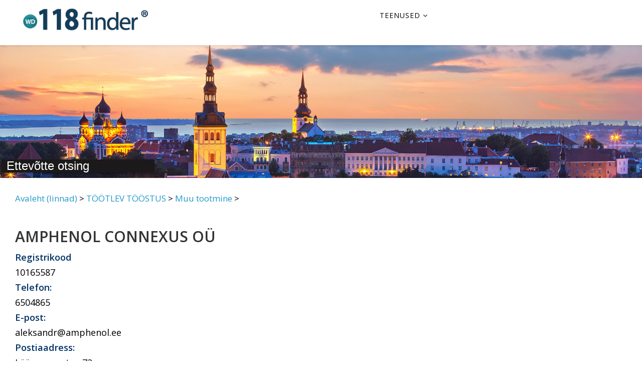

--- FILE ---
content_type: text/html; charset=utf-8
request_url: https://118finder.ee/est/sbd,84130,AMPHENOL-CONNEXUS-O&Atilde;%9c.htm
body_size: 8884
content:
<!DOCTYPE html PUBLIC "-//W3C//DTD XHTML 1.0 Transitional//EN" "https://www.w3.org/TR/xhtml1/DTD/xhtml1-transitional.dtd">
<html xmlns="https://www.w3.org/1999/xhtml" xml:lang="et-ee" lang="et-ee" >
<head>

<meta name="viewport" content="width=device-width, initial-scale=1">



  <base href="https://118finder.ee/est/sbd,84130,AMPHENOL-CONNEXUS-O&Atilde;�.htm" />
  <meta http-equiv="content-type" content="text/html; charset=utf-8" />
  <meta name="robots" content="index, follow" />
  <meta name="keywords" content=",Tallinn,118 finder" />
  <meta name="description" content=" - Tallinn" />
  <meta name="generator" content="Joomla! 1.5 - Open Source Content Management" />
  <title>AMPHENOL CONNEXUS OÜ - Tallinn</title>
  <link href="/est/templates/directory/favicon.ico" rel="shortcut icon" type="image/x-icon" />
  <link rel="stylesheet" href="/est/components/com_directory/mine/sbp.css" type="text/css" media="print"  />
  <style type="text/css">
    <!--

#content-scroll { /* MAIN WINDOWS +++++++++*/
	width: 100%;  
	height: 230px; /* img width + 35 */
	margin-top: 10px;
	overflow: hidden;
	border: 1px dashed #B2B2B2;
}
#content-holder {
	width: 6500px; /* no of img * img_size+10  */
	height: 200px;
}
.content-item {
	text-align:center;
	float: left;
	height: 200px; /* img_width+30 */
	width: 130px; /* img_size+10 */
	/*border:1px solid red;*/
	cursor:pointer;
}
.content-item-t {
	width: 120px; /* img_size */
	height: 200px; /* img_size+30 */
	padding: 1px;
}
#leftcont {
	float: left;
	text-align:center;
	line-height: 150px; /* img_size+30 */
	padding:2px;
	border:1px solid #000000;
	width:auto;
}
.linktable{	width:100%;}

    -->
  </style>
  <script type="text/javascript">
var stt=new Array("","Mitte eriti hea","Päris hea","Hea","Väga hea","Suurepärane!");var df='sbos2';var strmsg='Te olete juba hinnanud';var strmsg2='Täname hindamise eest!';var base='/est/';var lid='84130';var cicon=1; var myicon='/est/images/gmapicons/market.png'; var mysh='/est/images/gmapicons/shadow.png'var sharetitle="AMPHENOL CONNEXUS OÜ"
  </script>


   <link href="/est/templates/directory/favicon.ico" rel="shortcut icon" type="image/x-icon" />


<link rel="stylesheet" href="/est/templates/directory/css/template_118.css" type="text/css" />
    <link rel="stylesheet" href="/est/css/reset.css" type="text/css" media="screen">
    <link rel="stylesheet" href="/est/css/style.css" type="text/css" media="screen"> 
    <link rel="stylesheet" href="/est/css/grid.css" type="text/css" media="screen">
    <link rel="stylesheet" href="/est/css/google.css" type="text/css" />
	
	
	<link rel="stylesheet" href="https://118finder.ee/est/templates/directory/newtemplate/components/com_jbusinessdirectory/assets/css/jquery-ui.css" type="text/css" />
  <link rel="stylesheet" href="https://118finder.ee/est/templates/directory/newtemplate/components/com_storelocator/assets/styles.css" type="text/css" />
	 <link rel="stylesheet" href="https://fonts.googleapis.com/css?family=Open+Sans:regular,600&amp;greek-ext,latin" type="text/css" />
  <link rel="stylesheet" type="text/css" href="https://118finder.ee/est/templates/directory/mixed_important.css" />
 
  <!--<link rel="stylesheet" href="https://118finder.fi/int/modules/mod_addsearch/assets/css/addsearch.css" type="text/css" />
  <link rel="stylesheet" href="https://118finder.fi/int/modules/mod_addsearch/tmpl/material/css/main.css" type="text/css" />-->
  <link rel="stylesheet" href="https://118finder.ee/est/templates/directory/newtemplate/media/mod_languages/css/template.css" type="text/css" />
  
  <link rel="stylesheet" href="/est/components/com_storelocator/assets/styles.css" type="text/css" />
  <link rel="stylesheet" href="/est/components/com_directory/mine/highslide.css" type="text/css" />
  

    
  
  <script src="https://code.jquery.com/jquery-3.5.1.min.js" integrity="sha256-9/aliU8dGd2tb6OSsuzixeV4y/faTqgFtohetphbbj0=" crossorigin="anonymous"></script>
	
	 <style type="text/css">
body{font-family:Open Sans, sans-serif; font-weight:normal; }
h1{font-family:Open Sans, sans-serif; font-weight:600; }
h2{font-family:Open Sans, sans-serif; font-weight:600; }
h3{font-family:Open Sans, sans-serif; font-weight:normal; }
h4{font-family:Open Sans, sans-serif; font-weight:600; }
h5{font-family:Open Sans, sans-serif; font-weight:normal; }
#sp-top-bar{ background-color:#f5f5f5;color:#999999; }
#sp-bottom{ background-color:#f5f5f5;padding:100px 0px; }
  </style>
  <!--<script src="https://maps.googleapis.com/maps/api/js?region=EE&amp;language=et&amp;key=AIzaSyDB1JDLAcWbsVIa3Q1uMoUXL3z1ySOojLo&amp;libraries=places" type=""></script>-->
	
	
	
	
	
	
	
  <script type="text/javascript" async>
    //<![CDATA[

    var accordionItems = new Array();

    function init() {

      // Grab the accordion items from the page
      var divs = document.getElementsByTagName( 'div' );
      for ( var i = 0; i < divs.length; i++ ) {
        if ( divs[i].className == 'accordionItem' ) accordionItems.push( divs[i] );
      }

      // Assign onclick events to the accordion item headings
      for ( var i = 0; i < accordionItems.length; i++ ) {
        var h2 = getFirstChildWithTagName( accordionItems[i], 'H3' );
        h2.onclick = toggleItem;
      }

      // Hide all accordion item bodies except the first
      for ( var i = 0; i < accordionItems.length; i++ ) {
        accordionItems[i].className = 'accordionItem hide';
      }
    }

    function toggleItem() {
      var itemClass = this.parentNode.className;

      // Hide all items
      for ( var i = 0; i < accordionItems.length; i++ ) {
        accordionItems[i].className = 'accordionItem hide';
      }

      // Show this item if it was previously hidden
      if ( itemClass == 'accordionItem hide' ) {
        this.parentNode.className = 'accordionItem';
      }
    }

    function getFirstChildWithTagName( element, tagName ) {
      for ( var i = 0; i < element.childNodes.length; i++ ) {
        if ( element.childNodes[i].nodeName == tagName ) return element.childNodes[i];
      }
    }

     //]]>
    </script>

	
<!--<script type="text/javascript" src="https://www.google.com/jsapi" ></script>
<script type="text/javascript">google.load("jquery", "1.3.2")</script>-->


 <style type="text/css">
      .accordionItem h3 { margin: 0; font-size: 1em; font-family: 'Open Sans','Lucida Grande', Verdana, Arial, Sans-Serif; padding: 0em; color: #000;font-weight:800; margin-top:10px; margin-bottom:10px;}
      .accordionItem h3:hover { cursor: pointer; }
      .accordionItem div { margin: 0; padding: 1em 0.4em; border-bottom: 1px solid #FFF;   }
      .accordionItem.hide h3 { color: #000; }
      .accordionItem.hide div { display: none; }
    </style>



    



<!-- Google tag (gtag.js) -->
<script async src="https://www.googletagmanager.com/gtag/js?id=G-3WSY1P5HXJ"></script>
<script>
  window.dataLayer = window.dataLayer || [];
  function gtag(){dataLayer.push(arguments);}
  gtag('js', new Date());

  gtag('config', 'G-3WSY1P5HXJ');
</script>
</head>


<body class="site com-storelocator view-map no-layout no-task itemid-763 fi-fi ltr  sticky-header layout-fluid" onload="init()" id="page1">
    
	<div class="body-innerwrapper">
	

<!--END OF TOP BAR -->

<!--HEADER -->
<header id="sp-header">
<div class="containerXX">

<div class="row">

<div id="sp-logo" style="margin-top: 30px;margin-left: 30px;" class="col-xs-8 col-sm-4 col-md-4">
<div class="sp-column ">

<a class="logo" href="https://118finder.ee/est/">
<h1><img class="sp-default-logo hidden-xs" src="https://118finder.ee/est/images/logo_118finder.png" alt="118 finder yrityshaku"><img class="sp-default-logo visible-xs" src="https://118finder.ee/est/images/logo_118finder.png" alt="118 finder yrityshaku"></h1>
</a>


</div>
</div>






<!--MENU -->
<div id="sp-menu" class="col-sm-4 col-md-4">

<div class="sp-column ">			
<div class='sp-megamenu-wrapper'>

<a id="offcanvas-toggler" href="#"><i class="fa fa-bars"></i></a>
				
<ul class="sp-megamenu-parent menu-fade hidden-xs">
				
		

		<li class="sp-menu-item sp-has-child">
			<a  href="/est/" >Teenused</a>
			<div class="sp-dropdown sp-dropdown-main sp-menu-right" style="width: 240px;">
			<div class="sp-dropdown-inner">

				<ul class="sp-dropdown-items">
				<li class="sp-menu-item"><a  href="/est/" >Otsing</a></li>
				
	  			
<li class="sp-menu-item"><a href="https://118finder.ee/est/login-page"  >Logi sisse</a></li>
				


				<!--<li class="sp-menu-item">
				<a  href="https://118finder.ee/est/component/user/?task=register" >Registreerimine</a>
				</li>-->

				
				</ul>

			</div>
			</div>
		</li>
	</ul>
</div>
</div>
</div></div></div>

</div></div>		
</header>

<!--END OF HEADER -->
		
<section id="sp-page-title"><div class="row"><div id="sp-title" class="col-sm-12 col-md-12"><div class="sp-column "></div></div></div></section>
		
<section id="sp-main-body">

<div class="container22">
<div class="row">


<!--MENU -->

<link rel="stylesheet" href="https://118finder.ee/est/templates/directory/newtemplate/components/com_sppagebuilder/assets/css/sppagebuilder.css" type="text/css" />

 <img src="https://118finder.ee/est/templates/directory/newtemplate/templates/est/images/background-city-map_adj_est_2.jpg" class="img-fluid" style="margin-top:100px" alt="118finder EE">
 
<div id="headerblock"  >

   
   
<div  id="companies-search"  style="margin-left:320px;margin-top:10px" >     
<div  class="ui-tabs " >			
									
<h1 class="mainsearchtitle" style="margin-top: -50px;
    margin-left: -320px;
    box-shadow: 0 3px 4px 0 rgba(0,0,0,.2), 0 3px 3px -2px rgba(0,0,0,.14), 0 1px 8px 0 rgba(0,3,0,.12) !important;
    opacity: 1;
    background-color: #1b1919;
    width: 305px;
    max-width: 1920px;">
	
	<span style="margin-left:10px;margin-top:10px;margin-bottom:10px;margin-right:10px;color:white;font-family:Arial,Helvetica">Ettevõtte otsing<br></span>
	
</h1>   
</div>	
</div>

</div>
</div>
</div>


</section>

<section>
<div class="container_24">
       <div class="padding-3">
           <div class="wrapper">
              
<div id="wrap">

	<!-- MAINAREA -->
	<div id="mainarea">
		<div id="content80">
			<div class="inside">		
			<div id="message"></div>
			﻿

<script type="text/javascript">    
    var jmsg = new Array();var all_write=1;jmsg[0]="Ole hea ja kirjuta sõbra e-maili aadress";jmsg[1]=" Ole hea ja kirjuta  oma e-maili aadress";
	jmsg[2]="Ole hea ja kinnita tunnus";jmsg[3]="Ole hea ja kirjuta sõnum";
	jmsg[4]="Vale kinnituskood";jmsg[5]="Ole hea ja kirjuta hinnang";jmsg[6]="Tänan hinnangu eest";jmsg[7]="Ole hea ja kirjuta nimi";
</script>
<script type="text/javascript"> function listByO(v){v.submit();}</script>
<script type="text/javascript" src="/est/components/com_directory/mine/sboclass.js"></script>

<table align="left" width="100%" style="font-size:1.1em;color:#000;line-height:30px" >
	<tr><td style="font-size:1.1em;width:100%"><a href="https://118finder.ee/est/directory-home">Avaleht (linnad)</a> > <a href="/est/c,193,4989,T%C3%96%C3%96TLEV-T%C3%96%C3%96STUS-Tallinn-directory.htm">TÖÖTLEV TÖÖSTUS</a> > <a href="/est/c,242,4989,Muu-tootmine-Tallinn-directory.htm">Muu tootmine</a> > </td><td></td></tr>
	
	<tr><td  class="nop"></td></tr>
</table>

<table align="left" width="100%">
	<tr><td >&nbsp;</td></tr>
	<tr><td ><h2>AMPHENOL CONNEXUS OÜ</h2></td></tr>
	
    


 
 <tr><td class="listbody"><span style='margin-top:45px;color:#003366;font-weight:800'>Registrikood</span><br> 10165587<br><span style='margin-top:45px;color:#003366;font-weight:800'>Telefon:</span><br> 6504865<br><span style='margin-top:45px;color:#003366;font-weight:800'>E-post:</span><br> aleksandr@amphenol.ee</td></tr><tr>
		<td align="left" class="listbody"><span style="color:#003366;font-weight:800">Postiaadress:</span>&nbsp; </td></tr>
		<tr><td align="left"  class="listbody">Läänemere tee 72a<br>13914  Tallinn&nbsp;</td>
		</tr>	
		<tr><td align="left" valign="top" width="100%" class="listbody"><br>&nbsp;</td>
		</tr> 
		<tr>
		<td >&nbsp;</td>
		</tr> 
		
<tr><td valign="top" class="listbody"><tr><td><form style="margin:0px;padding:0px 2px 2px 2px;text-align:"left";" 
action='https://maps.google.se/maps' target=_blank method=_blank'>
<input type='hidden' name='daddr' value='Läänemere tee 72a, 13914  Tallinn'/>
<input type='submit' style='font-size:1.3em' value='Sõidujuhised' align="left"/></form><br></td></tr></table><table align="left" width="100%">
<tr><td valign="top" class="listbody"><br><span style='margin-top:45px;color:#003366;font-weight:800'>Kontaktisiku e-post:</span><br>aleksandr@amphenol.ee</td></tr></table><div style="clear:both;"><center><table><tr><td><div id="result"></div></td></tr></table></center></div><br /><br />
<div class="nop"></div>
<div style="clear:both"></div><script type="text/javascript">mover(df);</script>


                      



		<script type="text/javascript">var slide_width = 170;
var aslide = 1;
</script> 
<script type="text/javascript" src="/est/modules/mod_sbophotolist/ui.core.js" language="javascript" ></script>
<script type="text/javascript" src="/est/modules/mod_sbophotolist/ui.slider.js" language="javascript" ></script>
<script type="text/javascript" src="/est/modules/mod_sbophotolist/slider.js" language="javascript" ></script>
<div id="content-scroll"> <div id="content-holder"><div class="content-item" onclick="javascript:window.location='/est/sbd,90785,Tihesa OÜ - Tiina Kuke tsooniteraapia kabinet.htm';">
	<table class="content-item-t" ><tr><td valign=top><br><img src="/est/images/sbodphotos/thumb/t93991bc2d3377896a148bb52d1ec3b83.jpg" style="border:none;width:120px;" alt="Tihesa OÜ - Tiina Kuke tsooniteraapia kabinet" title="Tihesa OÜ - Tiina Kuke tsooniteraapia kabinet" /><br /></td></tr><tr><td style="font-size: 15px;" valign=top>Tihesa OÜ - Tiina Kuke tsooniteraapia kabinet</td></tr></table>
	</div><div class="content-item" onclick="javascript:window.location='/est/sbd,93240,BONITA OÜ.htm';">
	<table class="content-item-t" ><tr><td valign=top><br><img src="/est/images/sbodphotos/thumb/td535ed242ba17fc821e119a1fccc4038.jpg" style="border:none;width:120px;" alt="BONITA OÜ" title="BONITA OÜ" /><br /></td></tr><tr><td style="font-size: 15px;" valign=top>BONITA OÜ</td></tr></table>
	</div><div class="content-item" onclick="javascript:window.location='/est/sbd,93238,TEADUSKESKUS SÕPRUS OÜ.htm';">
	<table class="content-item-t" ><tr><td valign=top><br><img src="/est/images/sbodphotos/thumb/t037cf42dd9f77ec9f4c5074c24c79d06.jpg" style="border:none;width:120px;" alt="TEADUSKESKUS SÕPRUS OÜ" title="TEADUSKESKUS SÕPRUS OÜ" /><br /></td></tr><tr><td style="font-size: 15px;" valign=top>TEADUSKESKUS SÕPRUS OÜ</td></tr></table>
	</div><div class="content-item" onclick="javascript:window.location='/est/sbd,93233,Ars Longa OÜ.htm';">
	<table class="content-item-t" ><tr><td valign=top><br><img src="/est/images/sbodphotos/thumb/t2c7888fc67a20915de7d58528f5510c3.jpg" style="border:none;width:120px;" alt="Ars Longa OÜ" title="Ars Longa OÜ" /><br /></td></tr><tr><td style="font-size: 15px;" valign=top>Ars Longa OÜ</td></tr></table>
	</div><div class="content-item" onclick="javascript:window.location='/est/sbd,93232,Sushi Guru Restoran / EPS PROJECT OÜ.htm';">
	<table class="content-item-t" ><tr><td valign=top><br><img src="/est/images/sbodphotos/thumb/tb5cde0c8b8ebbca6c73ebe21cf0fb065.jpg" style="border:none;width:120px;" alt="Sushi Guru Restoran / EPS PROJECT OÜ" title="Sushi Guru Restoran / EPS PROJECT OÜ" /><br /></td></tr><tr><td style="font-size: 15px;" valign=top>Sushi Guru Restoran / EPS PROJECT OÜ</td></tr></table>
	</div><div class="content-item" onclick="javascript:window.location='/est/sbd,93226,Kiviõli Soojus AS.htm';">
	<table class="content-item-t" ><tr><td valign=top><br><img src="/est/images/sbodphotos/thumb/t9db4df90bbfee5a314e6183d0ff24fe6.jpg" style="border:none;width:120px;" alt="Kiviõli Soojus AS" title="Kiviõli Soojus AS" /><br /></td></tr><tr><td style="font-size: 15px;" valign=top>Kiviõli Soojus AS</td></tr></table>
	</div><div class="content-item" onclick="javascript:window.location='/est/sbd,93209,ÕIGUSBÜROO MV OÜ.htm';">
	<table class="content-item-t" ><tr><td valign=top><br><img src="/est/images/sbodphotos/thumb/t29c220f95f65eb29e3cd9c94c97507a1.jpg" style="border:none;width:120px;" alt="ÕIGUSBÜROO MV OÜ" title="ÕIGUSBÜROO MV OÜ" /><br /></td></tr><tr><td style="font-size: 15px;" valign=top>ÕIGUSBÜROO MV OÜ</td></tr></table>
	</div><div class="content-item" onclick="javascript:window.location='/est/sbd,93207,ORTOMEDITSIINI OÜ.htm';">
	<table class="content-item-t" ><tr><td valign=top><br><img src="/est/images/sbodphotos/thumb/t1eefcbaf6ec077fc250c8105c4f9d269.jpg" style="border:none;width:120px;" alt="ORTOMEDITSIINI OÜ" title="ORTOMEDITSIINI OÜ" /><br /></td></tr><tr><td style="font-size: 15px;" valign=top>ORTOMEDITSIINI OÜ</td></tr></table>
	</div><div class="content-item" onclick="javascript:window.location='/est/sbd,93202,PALUSALU AIAD OÜ.htm';">
	<table class="content-item-t" ><tr><td valign=top><br><img src="/est/images/sbodphotos/thumb/t8da5b8209fa7eff39a9ea90d7077789e.jpg" style="border:none;width:120px;" alt="PALUSALU AIAD OÜ" title="PALUSALU AIAD OÜ" /><br /></td></tr><tr><td style="font-size: 15px;" valign=top>PALUSALU AIAD OÜ</td></tr></table>
	</div><div class="content-item" onclick="javascript:window.location='/est/sbd,93204,TERRASSIVENNAD OÜ.htm';">
	<table class="content-item-t" ><tr><td valign=top><br><img src="/est/images/sbodphotos/thumb/t2c307684ba06b1dbd513344ab1a96a59.jpg" style="border:none;width:120px;" alt="TERRASSIVENNAD OÜ" title="TERRASSIVENNAD OÜ" /><br /></td></tr><tr><td style="font-size: 15px;" valign=top>TERRASSIVENNAD OÜ</td></tr></table>
	</div><div class="content-item" onclick="javascript:window.location='/est/sbd,93199,Põhjala Talu OÜ.htm';">
	<table class="content-item-t" ><tr><td valign=top><br><img src="/est/images/sbodphotos/thumb/t6a3e4a0b5bc558a567f1cf9f7f58c1f9.jpg" style="border:none;width:120px;" alt="Põhjala Talu OÜ" title="Põhjala Talu OÜ" /><br /></td></tr><tr><td style="font-size: 15px;" valign=top>Põhjala Talu OÜ</td></tr></table>
	</div><div class="content-item" onclick="javascript:window.location='/est/sbd,93184,QUALSAR-BUILD OÜ.htm';">
	<table class="content-item-t" ><tr><td valign=top><br><img src="/est/images/sbodphotos/thumb/t5ddd9d7009d2c20af9f8e8d4918fd256.jpg" style="border:none;width:120px;" alt="QUALSAR-BUILD OÜ" title="QUALSAR-BUILD OÜ" /><br /></td></tr><tr><td style="font-size: 15px;" valign=top>QUALSAR-BUILD OÜ</td></tr></table>
	</div><div class="content-item" onclick="javascript:window.location='/est/sbd,93191,VESIMUTT OÜ.htm';">
	<table class="content-item-t" ><tr><td valign=top><br><img src="/est/images/sbodphotos/thumb/te87ea8199e029719e5dc4c9d7c493ac5.jpg" style="border:none;width:120px;" alt="VESIMUTT OÜ" title="VESIMUTT OÜ" /><br /></td></tr><tr><td style="font-size: 15px;" valign=top>VESIMUTT OÜ</td></tr></table>
	</div><div class="content-item" onclick="javascript:window.location='/est/sbd,93176,KS HALJASTUS OÜ.htm';">
	<table class="content-item-t" ><tr><td valign=top><br><img src="/est/images/sbodphotos/thumb/tba09348f802b1da0a3ead0eb0cc2355d.jpg" style="border:none;width:120px;" alt="KS HALJASTUS OÜ" title="KS HALJASTUS OÜ" /><br /></td></tr><tr><td style="font-size: 15px;" valign=top>KS HALJASTUS OÜ</td></tr></table>
	</div><div class="content-item" onclick="javascript:window.location='/est/sbd,93155,KASEPOISS OÜ.htm';">
	<table class="content-item-t" ><tr><td valign=top><br><img src="/est/images/sbodphotos/thumb/tedba67c04beda9fc7a727724f3da0dce.jpg" style="border:none;width:120px;" alt="KASEPOISS OÜ" title="KASEPOISS OÜ" /><br /></td></tr><tr><td style="font-size: 15px;" valign=top>KASEPOISS OÜ</td></tr></table>
	</div><div class="content-item" onclick="javascript:window.location='/est/sbd,93148,Venepoisi Garage / Venepoiss OÜ.htm';">
	<table class="content-item-t" ><tr><td valign=top><br><img src="/est/images/sbodphotos/thumb/ta0bd4273f44f7489aece0da964bd5cee.jpg" style="border:none;width:120px;" alt="Venepoisi Garage / Venepoiss OÜ" title="Venepoisi Garage / Venepoiss OÜ" /><br /></td></tr><tr><td style="font-size: 15px;" valign=top>Venepoisi Garage / Venepoiss OÜ</td></tr></table>
	</div><div class="content-item" onclick="javascript:window.location='/est/sbd,93138,PROFFROOF.EE OÜ.htm';">
	<table class="content-item-t" ><tr><td valign=top><br><img src="/est/images/sbodphotos/thumb/tcbd145e6d9c2ed57e5983904451cf43b.jpg" style="border:none;width:120px;" alt="PROFFROOF.EE OÜ" title="PROFFROOF.EE OÜ" /><br /></td></tr><tr><td style="font-size: 15px;" valign=top>PROFFROOF.EE OÜ</td></tr></table>
	</div><div class="content-item" onclick="javascript:window.location='/est/sbd,93140,MVR SOLUTIONS OÜ.htm';">
	<table class="content-item-t" ><tr><td valign=top><br><img src="/est/images/sbodphotos/thumb/tb7c0414f1930aa37a504a0a54d31e24a.jpg" style="border:none;width:120px;" alt="MVR SOLUTIONS OÜ" title="MVR SOLUTIONS OÜ" /><br /></td></tr><tr><td style="font-size: 15px;" valign=top>MVR SOLUTIONS OÜ</td></tr></table>
	</div><div class="content-item" onclick="javascript:window.location='/est/sbd,93124,KINGU ELEKTER OÜ.htm';">
	<table class="content-item-t" ><tr><td valign=top><br><img src="/est/images/sbodphotos/thumb/t8013cd2799c8b636756b07dcfa1e033d.jpg" style="border:none;width:120px;" alt="KINGU ELEKTER OÜ" title="KINGU ELEKTER OÜ" /><br /></td></tr><tr><td style="font-size: 15px;" valign=top>KINGU ELEKTER OÜ</td></tr></table>
	</div><div class="content-item" onclick="javascript:window.location='/est/sbd,93114,SPRINKLER OÜ.htm';">
	<table class="content-item-t" ><tr><td valign=top><br><img src="/est/images/sbodphotos/thumb/tb5e91eeca25b263923d7fc169644027e.jpg" style="border:none;width:120px;" alt="SPRINKLER OÜ" title="SPRINKLER OÜ" /><br /></td></tr><tr><td style="font-size: 15px;" valign=top>SPRINKLER OÜ</td></tr></table>
	</div><div class="content-item" onclick="javascript:window.location='/est/sbd,93111,PUKSIIRIHUNT OÜ.htm';">
	<table class="content-item-t" ><tr><td valign=top><br><img src="/est/images/sbodphotos/thumb/t75f3983dd8e50f9a4e8e6e0b9ef75c8b.jpg" style="border:none;width:120px;" alt="PUKSIIRIHUNT OÜ" title="PUKSIIRIHUNT OÜ" /><br /></td></tr><tr><td style="font-size: 15px;" valign=top>PUKSIIRIHUNT OÜ</td></tr></table>
	</div><div class="content-item" onclick="javascript:window.location='/est/sbd,93106,APR EHITUS OÜ.htm';">
	<table class="content-item-t" ><tr><td valign=top><br><img src="/est/images/sbodphotos/thumb/t6e3adb6f6c2b6ccb6bb78f1cd49864ae.jpg" style="border:none;width:120px;" alt="APR EHITUS OÜ" title="APR EHITUS OÜ" /><br /></td></tr><tr><td style="font-size: 15px;" valign=top>APR EHITUS OÜ</td></tr></table>
	</div><div class="content-item" onclick="javascript:window.location='/est/sbd,93097,DIVINUS EHITUS OÜ.htm';">
	<table class="content-item-t" ><tr><td valign=top><br><img src="/est/images/sbodphotos/thumb/t20d9adf4906ea15960f7263f96b59426.jpg" style="border:none;width:120px;" alt="DIVINUS EHITUS OÜ" title="DIVINUS EHITUS OÜ" /><br /></td></tr><tr><td style="font-size: 15px;" valign=top>DIVINUS EHITUS OÜ</td></tr></table>
	</div><div class="content-item" onclick="javascript:window.location='/est/sbd,93102,TOOROS OÜ.htm';">
	<table class="content-item-t" ><tr><td valign=top><br><img src="/est/images/sbodphotos/thumb/taac83f176d60d377b4cfb2e27b40ae29.jpg" style="border:none;width:120px;" alt="TOOROS OÜ" title="TOOROS OÜ" /><br /></td></tr><tr><td style="font-size: 15px;" valign=top>TOOROS OÜ</td></tr></table>
	</div><div class="content-item" onclick="javascript:window.location='/est/sbd,93103,3 BUILD OÜ.htm';">
	<table class="content-item-t" ><tr><td valign=top><br><img src="/est/images/sbodphotos/thumb/tb3f7d47c1abdffd229facee77c23f6b7.jpg" style="border:none;width:120px;" alt="3 BUILD OÜ" title="3 BUILD OÜ" /><br /></td></tr><tr><td style="font-size: 15px;" valign=top>3 BUILD OÜ</td></tr></table>
	</div><div class="content-item" onclick="javascript:window.location='/est/sbd,93101,MARMAN OÜ.htm';">
	<table class="content-item-t" ><tr><td valign=top><br><img src="/est/images/sbodphotos/thumb/tc0bef3bb66411b1f603f8cd2626da991.jpg" style="border:none;width:120px;" alt="MARMAN OÜ" title="MARMAN OÜ" /><br /></td></tr><tr><td style="font-size: 15px;" valign=top>MARMAN OÜ</td></tr></table>
	</div><div class="content-item" onclick="javascript:window.location='/est/sbd,93096,STONEVER DESIGN OÜ.htm';">
	<table class="content-item-t" ><tr><td valign=top><br><img src="/est/images/sbodphotos/thumb/t77395408f7abeb4630dc60578cc69b28.jpg" style="border:none;width:120px;" alt="STONEVER DESIGN OÜ" title="STONEVER DESIGN OÜ" /><br /></td></tr><tr><td style="font-size: 15px;" valign=top>STONEVER DESIGN OÜ</td></tr></table>
	</div><div class="content-item" onclick="javascript:window.location='/est/sbd,93092,JONSON FINANCE OÜ.htm';">
	<table class="content-item-t" ><tr><td valign=top><br><img src="/est/images/sbodphotos/thumb/t798eb1b9716625a69725c343be624c6f.jpg" style="border:none;width:120px;" alt="JONSON FINANCE OÜ" title="JONSON FINANCE OÜ" /><br /></td></tr><tr><td style="font-size: 15px;" valign=top>JONSON FINANCE OÜ</td></tr></table>
	</div><div class="content-item" onclick="javascript:window.location='/est/sbd,93090,MSA ELEKTER OÜ.htm';">
	<table class="content-item-t" ><tr><td valign=top><br><img src="/est/images/sbodphotos/thumb/te0c063f5d05bd4e177dc65d4995374b7.jpg" style="border:none;width:120px;" alt="MSA ELEKTER OÜ" title="MSA ELEKTER OÜ" /><br /></td></tr><tr><td style="font-size: 15px;" valign=top>MSA ELEKTER OÜ</td></tr></table>
	</div><div class="content-item" onclick="javascript:window.location='/est/sbd,93077,AVARTIS OÜ.htm';">
	<table class="content-item-t" ><tr><td valign=top><br><img src="/est/images/sbodphotos/thumb/tce71e22d6eea498c128d192c32cca0ae.jpg" style="border:none;width:120px;" alt="AVARTIS OÜ" title="AVARTIS OÜ" /><br /></td></tr><tr><td style="font-size: 15px;" valign=top>AVARTIS OÜ</td></tr></table>
	</div><div class="content-item" onclick="javascript:window.location='/est/sbd,93078,INNON FINANCE OÜ.htm';">
	<table class="content-item-t" ><tr><td valign=top><br><img src="/est/images/sbodphotos/thumb/t480130752dec3c38c4188286959e7db3.jpg" style="border:none;width:120px;" alt="INNON FINANCE OÜ" title="INNON FINANCE OÜ" /><br /></td></tr><tr><td style="font-size: 15px;" valign=top>INNON FINANCE OÜ</td></tr></table>
	</div><div class="content-item" onclick="javascript:window.location='/est/sbd,93073,RS Paintbook OÜ.htm';">
	<table class="content-item-t" ><tr><td valign=top><br><img src="/est/images/sbodphotos/thumb/t125f6a3c452cc76481e1283f019bd4e3.jpg" style="border:none;width:120px;" alt="RS Paintbook OÜ" title="RS Paintbook OÜ" /><br /></td></tr><tr><td style="font-size: 15px;" valign=top>RS Paintbook OÜ</td></tr></table>
	</div><div class="content-item" onclick="javascript:window.location='/est/sbd,92897,Accounting Services OÜ.htm';">
	<table class="content-item-t" ><tr><td valign=top><br><img src="/est/images/sbodphotos/thumb/t33a2b01ac2bd6182501114d5cf58fdb2.jpg" style="border:none;width:120px;" alt="Accounting Services OÜ" title="Accounting Services OÜ" /><br /></td></tr><tr><td style="font-size: 15px;" valign=top>Accounting Services OÜ</td></tr></table>
	</div><div class="content-item" onclick="javascript:window.location='/est/sbd,93067,REVIX GRUPP OÜ.htm';">
	<table class="content-item-t" ><tr><td valign=top><br><img src="/est/images/sbodphotos/thumb/t9cc15dc7c829771451cb867a8034135a.jpg" style="border:none;width:120px;" alt="REVIX GRUPP OÜ" title="REVIX GRUPP OÜ" /><br /></td></tr><tr><td style="font-size: 15px;" valign=top>REVIX GRUPP OÜ</td></tr></table>
	</div><div class="content-item" onclick="javascript:window.location='/est/sbd,93059,DESTON CARGO OÜ.htm';">
	<table class="content-item-t" ><tr><td valign=top><br><img src="/est/images/sbodphotos/thumb/t50c6ad6a1353b800bb5aa8da9506d206.jpg" style="border:none;width:120px;" alt="DESTON CARGO OÜ" title="DESTON CARGO OÜ" /><br /></td></tr><tr><td style="font-size: 15px;" valign=top>DESTON CARGO OÜ</td></tr></table>
	</div><div class="content-item" onclick="javascript:window.location='/est/sbd,93056,SSG AUTODOC OÜ.htm';">
	<table class="content-item-t" ><tr><td valign=top><br><img src="/est/images/sbodphotos/thumb/td6f4ed09277e9c46f65a710bc516aec1.jpg" style="border:none;width:120px;" alt="SSG AUTODOC OÜ" title="SSG AUTODOC OÜ" /><br /></td></tr><tr><td style="font-size: 15px;" valign=top>SSG AUTODOC OÜ</td></tr></table>
	</div><div class="content-item" onclick="javascript:window.location='/est/sbd,93051,LINROOS CORPORATION OÜ.htm';">
	<table class="content-item-t" ><tr><td valign=top><br><img src="/est/images/sbodphotos/thumb/t6de7948e9a9650e774aa811a4b34e4f8.jpg" style="border:none;width:120px;" alt="LINROOS CORPORATION OÜ" title="LINROOS CORPORATION OÜ" /><br /></td></tr><tr><td style="font-size: 15px;" valign=top>LINROOS CORPORATION OÜ</td></tr></table>
	</div><div class="content-item" onclick="javascript:window.location='/est/sbd,93048,ENOVE OÜ.htm';">
	<table class="content-item-t" ><tr><td valign=top><br><img src="/est/images/sbodphotos/thumb/t2144458a9ca9a5ad63c1100e8bbc403e.jpg" style="border:none;width:120px;" alt="ENOVE OÜ" title="ENOVE OÜ" /><br /></td></tr><tr><td style="font-size: 15px;" valign=top>ENOVE OÜ</td></tr></table>
	</div><div class="content-item" onclick="javascript:window.location='/est/sbd,93044,MESSUM GRUPP OÜ.htm';">
	<table class="content-item-t" ><tr><td valign=top><br><img src="/est/images/sbodphotos/thumb/t9e32b4fe2c3cf71eef1ffef1b55c77c7.jpg" style="border:none;width:120px;" alt="MESSUM GRUPP OÜ" title="MESSUM GRUPP OÜ" /><br /></td></tr><tr><td style="font-size: 15px;" valign=top>MESSUM GRUPP OÜ</td></tr></table>
	</div><div class="content-item" onclick="javascript:window.location='/est/sbd,93040,AVERALE OÜ.htm';">
	<table class="content-item-t" ><tr><td valign=top><br><img src="/est/images/sbodphotos/thumb/t22dcd8ca281b271347e533b7e99da01d.jpg" style="border:none;width:120px;" alt="AVERALE OÜ" title="AVERALE OÜ" /><br /></td></tr><tr><td style="font-size: 15px;" valign=top>AVERALE OÜ</td></tr></table>
	</div><div class="content-item" onclick="javascript:window.location='/est/sbd,93038,CASTORWOOD OÜ.htm';">
	<table class="content-item-t" ><tr><td valign=top><br><img src="/est/images/sbodphotos/thumb/t00b4fefd8189420979b8c987a7dffbb8.jpg" style="border:none;width:120px;" alt="CASTORWOOD OÜ" title="CASTORWOOD OÜ" /><br /></td></tr><tr><td style="font-size: 15px;" valign=top>CASTORWOOD OÜ</td></tr></table>
	</div><div class="content-item" onclick="javascript:window.location='/est/sbd,93033,REMY TRANS OÜ.htm';">
	<table class="content-item-t" ><tr><td valign=top><br><img src="/est/images/sbodphotos/thumb/tcbbd22325fbd1ac7bb4e4b8ad009d253.jpg" style="border:none;width:120px;" alt="REMY TRANS OÜ" title="REMY TRANS OÜ" /><br /></td></tr><tr><td style="font-size: 15px;" valign=top>REMY TRANS OÜ</td></tr></table>
	</div><div class="content-item" onclick="javascript:window.location='/est/sbd,93027,TAMAS OÜ.htm';">
	<table class="content-item-t" ><tr><td valign=top><br><img src="/est/images/sbodphotos/thumb/tf1ac5d16d1dee148d3121cfc10ac4206.jpg" style="border:none;width:120px;" alt="TAMAS OÜ" title="TAMAS OÜ" /><br /></td></tr><tr><td style="font-size: 15px;" valign=top>TAMAS OÜ</td></tr></table>
	</div><div class="content-item" onclick="javascript:window.location='/est/sbd,93025,MUTUAL OÜ.htm';">
	<table class="content-item-t" ><tr><td valign=top><br><img src="/est/images/sbodphotos/thumb/t6f4542f4bb68cf3c80610f31968d4057.jpg" style="border:none;width:120px;" alt="MUTUAL OÜ" title="MUTUAL OÜ" /><br /></td></tr><tr><td style="font-size: 15px;" valign=top>MUTUAL OÜ</td></tr></table>
	</div><div class="content-item" onclick="javascript:window.location='/est/sbd,93024,RAINHOLZER OÜ.htm';">
	<table class="content-item-t" ><tr><td valign=top><br><img src="/est/images/sbodphotos/thumb/t6c32d4b43725e5ce0c6e8169c827ef44.jpg" style="border:none;width:120px;" alt="RAINHOLZER OÜ" title="RAINHOLZER OÜ" /><br /></td></tr><tr><td style="font-size: 15px;" valign=top>RAINHOLZER OÜ</td></tr></table>
	</div><div class="content-item" onclick="javascript:window.location='/est/sbd,93021,TOP SERVICES OÜ.htm';">
	<table class="content-item-t" ><tr><td valign=top><br><img src="/est/images/sbodphotos/thumb/t7fc146f65d64b63385391b886f6627cd.jpg" style="border:none;width:120px;" alt="TOP SERVICES OÜ" title="TOP SERVICES OÜ" /><br /></td></tr><tr><td style="font-size: 15px;" valign=top>TOP SERVICES OÜ</td></tr></table>
	</div><div class="content-item" onclick="javascript:window.location='/est/sbd,93019,ARU METSAGRUPP OÜ.htm';">
	<table class="content-item-t" ><tr><td valign=top><br><img src="/est/images/sbodphotos/thumb/tb32bd662e4b4a0fbc70a38543452f237.jpg" style="border:none;width:120px;" alt="ARU METSAGRUPP OÜ" title="ARU METSAGRUPP OÜ" /><br /></td></tr><tr><td style="font-size: 15px;" valign=top>ARU METSAGRUPP OÜ</td></tr></table>
	</div><div class="content-item" onclick="javascript:window.location='/est/sbd,93015,BB TRANSPORT OÜ.htm';">
	<table class="content-item-t" ><tr><td valign=top><br><img src="/est/images/sbodphotos/thumb/t1d2c9edaea474650de41a51dd4f88091.jpg" style="border:none;width:120px;" alt="BB TRANSPORT OÜ" title="BB TRANSPORT OÜ" /><br /></td></tr><tr><td style="font-size: 15px;" valign=top>BB TRANSPORT OÜ</td></tr></table>
	</div><div class="content-item" onclick="javascript:window.location='/est/sbd,93016,Feeter OÜ.htm';">
	<table class="content-item-t" ><tr><td valign=top><br><img src="/est/images/sbodphotos/thumb/tbb5a5c466a8e9b887d2013a22e5beb21.jpg" style="border:none;width:120px;" alt="Feeter OÜ" title="Feeter OÜ" /><br /></td></tr><tr><td style="font-size: 15px;" valign=top>Feeter OÜ</td></tr></table>
	</div>	</div></div>
	  




    
 


  
 
                                
				<div style="clear:both">.. </div>

			</div>
                     
		 </div>
</div>
               	
		
                

	</div><!-- END MAINAREA-->              
	
	
              
           </div><!-- END WRAPPER-->
       </div>
   </div>
</div>



</section>



<section id="sp-bottom"><div class="container"><div class="row"><div id="sp-bottom1" class="col-sm-6 col-md-3"><div class="sp-column "><div class="sp-module "><h3 class="sp-module-title">118finder otsinguteenus</h3><div class="sp-module-content">

<div class="custom" style="font-size:15px"  >
	<p>118finder otsinguteenus võimaldab teil otsida ettevõtteid kogu maailmas. </p>
<p><br /></div>
</div></div></div></div><div id="sp-bottom2" class="col-sm-6 col-md-3"><div class="sp-column "><div class="sp-module "><h3 class="sp-module-title">Firma</h3><div class="sp-module-content"><ul class="nav menu">
<li class="item-797 deeper parent"><a href="https://118finder.ee/est/contactinfo" >Kontakt</a></li><li class="item-810"><a href="https://118finder.ee/est/faqs" >Juhised</a></li><li class="item-798"><a href="https://118finder.ee/est/usertermsandconditions" >Tingimused ja reeglid</a></li><li class="item-799"><a href="https://118finder.ee/est/component/content/article/56" >Andmetöötlemise põhimõtted</a></li></ul>
</div></div></div></div><div id="sp-bottom3" class="col-sm-6 col-md-3"><div class="sp-column "><div class="sp-module "><h3 class="sp-module-title">Rahvusvahelised otsinguteenused</h3><div class="sp-module-content"><ul class="nav menu">
<li class="item-857"><a href="https://118finder.fi/" target="_blank" >118finder Soome</a></li><li class="item-856"><a href="https://118finder.ee/" target="_blank" >118finder Eesti</a></li></ul>
</div></div></div></div><div id="sp-bottom4" class="col-sm-6 col-md-3"><div class="sp-column "><div class="sp-module "><h3 class="sp-module-title">Lingid</h3><div class="sp-module-content"><ul class="nav menu">
  
<li class="item-804"><a href="https://118finder.ee/est/login-page" target="_self" >Logi sisse</a></li>
<li class="item-804"><a href="https://www.facebook.com/118Finder" target="_blank" >Facebook</a></li><li class="item-805"><a href="https://www.linkedin.com/company/2559818/" target="_blank" >LinkedIn</a></li><li class="item-806"><a href="https://twitter.com/#!/118Finder" >Twitter</a></li></ul>
</div></div></div></div></div></div></section>

<!--
<footer id="sp-footer"><div class="container"><div class="row"><div id="sp-footer1" class="col-sm-12 col-md-12"><div class="sp-column "><span class="sp-copyright"> © 2020 - 118finder Global S.L. All Rights Reserved. </span></div></div></div></div></footer>
        <div class="offcanvas-menu">
            <a href="#" class="close-offcanvas"><i class="fa fa-remove"></i></a>
            <div class="offcanvas-inner">
               <div class="sp-module "><div class="sp-module-content"><ul class="nav menu">
<li class="item-730 current active deeper parent"><a href="https://118finder.ee/est/templates/directory/newtemplate/templates/est/index.html" >Haku</a><ul class="nav-child unstyled small"><li class="item-763 current active"><a href="https://118finder.ee/est/templates/directory/newtemplate/templates/est/index.html" >Haku: kartta ja luettelo</a></li><li class="item-791"><a href="https://118finder.ee/est/templates/directory/newtemplate/templates/est/palvelut.html" >Haku: luettelo</a></li><li class="item-718"><a href="https://118finder.ee/est/templates/directory/newtemplate/templates/est/luokat.html" >Toimialat ja yritykset</a></li><li class="item-715"><a href="https://118finder.ee/est/templates/directory/newtemplate/templates/est/home/tarjoukset.html" >Haku: tarjoukset</a></li></ul></li><li class="item-713 deeper parent"><a href="https://118finder.ee/est/templates/directory/newtemplate/templates/est/palvelut.html" >Palvelut</a><ul class="nav-child unstyled small"><li class="item-719"><a href="https://118finder.ee/est/templates/directory/newtemplate/templates/est/palvelut/palvelu-vaihtoehdot.html" >Palvelumme yrityksille ja yhteisöille</a></li><li class="item-717"><a href="https://118finder.ee/est/templates/directory/newtemplate/component/users/?return=L2ludC9pbmRleC5waHAvZmkvcGFsdmVsdXQvbGlzYWEteXJpdHlzLXRhaS15aHRlaXNvL21hbmFnZWNvbXBhbnk=" >Lisää yritys tai yhteisö</a></li><li class="item-720"><a href="https://118finder.ee/est/templates/directory/newtemplate/component/users/?return=L2ludC9pbmRleC5waHAvZmkvcGFsdmVsdXQvaGFsbGludGFzaXZ1c3RvL3VzZXJvcHRpb25z" >Yritystietojen hallinta</a></li><li class="item-714"><a href="https://118finder.ee/est/templates/directory/newtemplate/templates/est/palvelut/catalog.html" >Luettelo</a></li><li class="item-821"><a href="https://118finder.ee/est/templates/directory/newtemplate/templates/est/palvelut/kayttajan-tiedot015e.html" >Käyttäjän tiedot</a></li></ul></li></ul>
</div></div>
            </div>
        </div>
        
        
    </div>
  -->      
    

 
 <!--<script src="https://code.jquery.com/ui/1.12.1/jquery-ui.js" 
  integrity="sha256-T0Vest3yCU7pafRw9r+settMBX6JkKN06dqBnpQ8d30=" crossorigin="anonymous" defer></script>-->

 <!--<script src="https://118finder.ee/est/templates/directory/mixed_important.js" 
  defer></script>-->
  
  



	
		<section style="margin-top: 15px;font-size:1.1em">
			&nbsp;&nbsp;&nbsp;&nbsp;© 2025 118finder EE			&nbsp;&nbsp;<a href="/est/component/content/article/56">Andmetöötlemise põhimõtted</a>&nbsp;
			&nbsp;&nbsp;|&nbsp;&nbsp;&nbsp;<a href="/est/usertermsandconditions">Tingimused ja reeglid</a>
</section>
		




</body>


</html>




























--- FILE ---
content_type: text/css
request_url: https://118finder.ee/est/templates/directory/css/template_118.css
body_size: 3221
content:
/*	shweDirectory
*	Author: shweBiz Online
*	URL:	http://www.shweBizOnline.com
*	Date:	May 25, 2010
*	Email:	sales@shweBizOnline.com
*/

/* LOGO: Replace url(../image/shwedirectory.png) with url(YOUR LOGO SRC LINK) 
/* banner 
#header{
	background-image: url(../images/1188_logo.png);
	background-repeat: no-repeat;
	background-color:#f4ede5;
	height:187px;
}
body {
	font: 77% arial,verdana, helvetica, sans-serif;
	text-align: center; 
	padding:0px 0px 0px 0px; margin:0px 0px 0px 0px;
}
#container {
	margin: 0 auto;   
	text-align: left; 
	border: 1px solid #000;
	width: 80%;
}
/* banner */
#wrap {
	margin:0 auto; 
	text-align:left; 
	background-color:#ffffff;
	
	width:100%;
}

#topbar{
	border-bottom: 1px solid #999;
	height:20px;padding:3px 10px 3px 10px;
	background:#3B3B3B;
	font:normal 12px Tahoma;
}
#menubar{ /* for topmenu */
	padding:0px 10px 0px 10px;height:36px;
	background-image: url(../images/menubg_1188.jpg);
	background-repeat:repeat-x;
	/*font:normal 12px Tahoma;*/
	color:#ffffff;
}
#mainarea{
	width:100%;
}
/* title text */
#mytitle{position:relative;float: right;font-family: 'Open Sans',sans-serif;padding:50px 50px 0px 0px;width:auto;color:#000000}
.mycity{color:#ff0000;font-size:1.2em} /* city text */
#user3{float:left;width:auto;}/* used for menu */
#user7{float:right;width:auto;color:#000000;}/* used for search bar */
#user9{float:right;text-align:center;width:auto;color:#ffffff;}/* used for top bar */
#user9 a{color:#ffffff} /* used for top bar */
.moduletable{
	margin-bottom:1em;
	padding:0px 10px 10px 10px; /*padding for inside text*/ 
	border:1px solid #EEEEEE;
	width:198px;
	color:#444;
	font-size:1.1em;
	font-family: 'Open Sans',sans-serif;
}
.moduletable h3 {
	background:#3193a0;
	color:#FFFFFF;
	padding-left:10px;
	text-align:left;
	font-size:1.1em;
	margin:0 -10px 0.5em -10px;
	border-bottom:1px solid #b2b2b2;
	line-height:30px;
	/*background-image: url(../images/menubg_1188.jpg);*/
	/*negative padding to pull h3 back out from .moduletable padding*/ }

.moduletable h6{color:#333333;font-size:1.1em;}
.moduletable hr{color:#c30000;border:1px solid #003366;margin:0px 0px 0px 0px;}

.rounded h3{
	background:#f9f9f9;color:#000000;margin:-10px -10px 0.5px -10px;
}
#footer{
	font-size:1.1em;
	font-family:'Open Sans',Helvetica,sans-serif; 
	color:#999;
	border-top: 1px solid #999;
	clear:both;
}
.inside {margin-left: 25px;
margin-right: 25px;
    margin-top: 10px;}



#buttons_outer {
  	margin-bottom: 2px;
	margin-right: 2px;
	float: left;
	margin-left:auto;
	margin-right:auto;
	width:auto;
}
#buttons_inner {
	height: 24px !important;
	height: 24px;
}
#buttons {
	float: left;
	margin: 0px;
	padding: 0px;
	width: auto;
}
ul#mainlevel-nav
{
	list-style: none;
	padding: 0;
	margin: 0;
	font-size: 1em;
}
ul#mainlevel-nav li
{
	background-image: none;
	padding-left: 0px;
	padding-right: 5px;
	float: left;
	margin: 0;
	font-size: 1em;
	line-height: 20px;
	white-space: nowrap;
	text-align:center;
	width:auto;
}
ul#mainlevel-nav li a
{
	display: block;
	padding-left: 10px;
	padding-right: 10px;
	text-decoration: none;
        font-weight:800;
	color: #FFFFFF;
/*	border: 1px solid #cccccc;*/
/*	background: #E8E8E8;*/
}

ul#mainlevel-nav li a:hover
{
	color: #faec55;
/*	background: #DBB538; */
}



/* banner */
#banner{position:relative;float:right;margin:0px;width:auto}
#banner_inner {	float: left;padding: 0px 0px 0px 0px;height: 70px;width:270px}
#poweredby_inner {float: right;	padding: 0px;margin-left: 0px;height: 70px;width:auto}
#content60 {float:left;width:61%;overflow:hidden;}
#content80 {float:left;width:100%;overflow:hidden;}
#content100 {float:left;width:100%;overflow:hidden;}
#right {float:left;width:24%; overflow:hidden;border:1px solid #CCCCCC;  }  

.adbox4 {
border:0px solid red;width:183px; /* 173 for 4col, 230 for 3col, 345 for 2col,   */
position:relative;float: left;
}
.adbox3 {
border:0px solid red;width:244px; /* 173 for 4col, 230 for 3col, 345 for 2col,   */
position:relative;float: left;
}
.adbox2 {
border:0px solid red;width:345px; /* 173 for 4col, 230 for 3col, 345 for 2col,   */
position:relative;float: left;
}
.adbox2 h3, .adbox3 h3, .adbox4 h3{
/*border:1px solid #B2B2B2;*/
/*background:#E8E8E8;*/
color:#000;
text-align:left;
font-size:1em;
margin-left:5px;
}
.adbox2 h6, .adbox3 h6, .adbox4 h6{	padding-left:15px;}
.adbox2 h6 a, .adbox3 h6 a, .adbox4 h6 a{color:#303030;}

.pleft { width:130px;text-align:right;float:left; line-height:30px;border:0px solid red;}
.pright { width:470px;text-align:left;line-height:30px;height:30px; padding-left:5px;float:left;border:0px solid blue;}
#map_canvas{width: 560px; height: 350px;text-align:center;}
.listbox{height: 130px; border:1px solid green;}

.req{color:#FF0000;}
.HC {text-align:left;padding:5px;float:left;border:1px dashed #B2B2B2;width:95%;}
.HCD,.HC a{cursor: pointer;text-align:center; }
.HCDtitle{font-weight:400;font-size:1em;color:#112231;}

#wtnail{padding:5px;border:2px solid #F0F0F0;text-align:left;background-color:#F0F0F0;}
#sholder{width:100px;float:left;position:relative;}
.starui2{background: url('../../../components/com_directory/mine/graphics/stars.gif');width:17px;position:relative;height:22px;float:left;top:-3px;}
.starui{background: url('../../../components/com_directory/mine/graphics/stars.gif');width:17px; cursor: pointer;position:relative;height:22px;float:left;top:-3px;}
.starov{background: url('../../../components/com_directory/mine/graphics/stars.gif') left 25px;;width:17px; cursor: pointer;position:relative;height:22px;float:left;top:-3px;}
#commentheader{ position:relative;left:10px;}
#comment{ position:relative;left:10px;}
#commentlogin{ position:relative;left:10px;}
#commenttitle{ color:blue;font-size:1.1em;padding:5px 5px 5px 5px;background: url('../../../components/com_directory/mine/graphics/note.png');background-repeat: no-repeat;padding-left:20px;background-position:0px 5px;}
#commentmessage{ position:relative;border:1px dashed #330000;width:550px;padding:10px 10px 10px 10px;}
.prc{font-size:1em;font-family:'Open Sans',tahoma;color:#000000;line-height:10px;}
.prn{background:#4E4E4E;color:#ffffff;width:15px;font-size:1em;font-family: 'Open Sans',tahoma;text-align:center;line-height:15px;}
/* share icon box */
.sharebox{border-top:2px solid #aaaaaa;border-bottom:2px solid #aaaaaa;padding:10px;text-align:center;}

/* properties for thumbnail */
.thumb{ border:1px solid black;float:left;margin:5px;width:auto;}
/* properties for nophoto thumbnail*/
.nophoto{text-align:center;border:0px solid #808080;margin:5px;width:120px;line-height:90px;}
.listtitle{color:#000000;font-weight:normal;font-size:1.3em;font-family: sans-serif;padding-bottom:5px;}
.photobox{position:relative;float:left;width:auto;padding-bottom:10px;margin-left:-7px} /* width:thumbwidth: */
.datebox{position:relative;float:right;text-align:right;color:#EF9B01;width:auto;} /* to show date */
.listbody{color:#000000;line-height: 1.7;font-size: 1.3em; font-family: 'Open Sans',Arial,Tahoma,Verdana;background: #FFFFFF;}
.nop{color:#000000; font-size: 1.1em; font-family: 'Open Sans',Arial,Tahoma,Verdana;background: #FFFFFF;}
.pricebox{color:#0066FF}
.searchbutton{cursor:pointer;vertical-align:middle;}
textarea#contact_text {width:350px;}
.inputbox,.myselect	{width:146px; margin:3px 0px 4px 0px; padding:2px 2px 2px 3px; border:1px solid #818181; color:#000000; vertical-align:middle; font-size:1.1em; font-family: 'Open Sans',Arial,Tahoma,Verdana;}	/* inputbox */
select { font-family: 'Open Sans',Arial;}
#mainbanner{border:1px solid #B2B2B2;text-align:center;padding:5px 0px 5px 0px;margin:10px 0px 10px 0px;
height:120px;}
img {border:none;}
h1,.componentheading{
font-size:1.7em;
}

h2,.contentheading{
font-size:1.5em;
}

h3{
font-size:1.2em;
}

h4{
font-size:1.2em;
}
h5{
font-size:1.1em;
}

h6{
font-size:0.9em;
font-weight:normal;
}
h1,h2,h3,h4,h5,h6,p,blockquote,label,ul,ol,dl,fieldset,address {margin: 0.5em 0; }
a{
text-decoration:none;
color:#0066FF;
}

a:hover{
text-decoration:underline;
}
a:visited {
color:#0066FF;
}
.TagCloud {text-align:left;padding:5px;float:left;border:1px solid #B2B2B2;width:725px;}
.TagCloud h3{background:#f9f9f9;color:#000;padding-left:5px;
text-align:left;font-size:1em;margin:-5px;border-bottom:1px solid #CCC;
line-height:30px;}
.sponsorlink{
	border:1px dashed #cc0000;
	float:left;width:177px;/* 360 for two */
	position:relative;
	height:80px;text-align:center;
	color:#808080;
	margin:2px;
	background-color:#EFEFEF;
}
.featureheader{background-color:#808080;color:#FFFFFF;padding:3px;}
.advsearch a:visited,.advsearch{color:#000000;text-decoration: none;}
.advsearch:hover {color:#0066FF;text-decoration: none;}
.sectiontableentry2,.sectiontableentry1{padding:2px;font-size:1.1em;text-align:left;}
.poll thead{font-size:1.2em;}
#listmap {
	border:1px dashed #B2B2B2;
	color:#000000;
	font-size:1.1em;
	height:300px;
	line-height:20px;
	overflow:auto;
	padding:0 0 0 5px;
}
.responsive_mapcanvas_company { width:550px; height:270px}
.searchpage_label_big {margin-top: 0px;
    margin-bottom: 7px;
    /* padding-bottom: 15px; */
    font-size: 1.4em;
    font-weight: 800;}
.searchpage_label {margin-top:40px;margin-bottom:15px;padding-bottom:15px;font-size:1.2em;font-weight:800}
.searchpage_input {margin-top:40px;margin-bottom:15px;padding-bottom:15px;font-size:1.2em;font-weight:400}

/* warningmessage*/
#warning{color:#ff0000}
.adalllevel{padding-left:15px;}
.adalllevel h6 a{color:#0066FF;}
/* Use for Ad on Google Map - bar to show/hide list of category*/
.cheader {height:20px;cursor:pointer;padding:3px;text-align:right;}
/* for multi country verison */
.cityinner{
	width:150px;float:left;display:list-item;text-indent:0px;color:#cc0000;font-style:normal;margin-top:5px;margin-right:0px;margin-bottom:0px;margin-left:20px;text-align:left;vertical-align:text-bottom;list-style:disc outside;}
.cityinner-with-map{width:160px;float:left;height:140px;}
.country-flag-holder{float:left;padding:3px 0px;white-space: nowrap;}
.country-flag-holder-header{float:left;padding:3px 0px;font-weight:bold;font-size:1.2em;}
.country-navlist-holder{width:930px;margin: 0 auto;}
.country-description{text-align:left;clear:left;padding-top:5px;}
.city-name-in-list,.city-name-in-list a{cursor:pointer;font-weight:bold;color:#000000;text-decoration: none;}
.back-to-top{text-align:left;padding-left:20px;}
.other-countries{padding-left:20px;}
#favno{height:20px;width:17px;background-image: url('../../../components/com_directory/mine/graphics/star.png');cursor:pointer;}
.adlevel2 h6 {
color:#00AAAA;
display:list-item;
list-style-image:none;
list-style-position:inside;
list-style-type:disc;
}
.recent-ad {
color:#00AAAA;
display:list-item;
list-style-image:none;
list-style-position:inside;
list-style-type:disc;
font-size:1.2em;
}
.recent-ad-date {
color:#000000;
}
#system-message { margin-bottom:20px; }
#system-message dt.message { display:none; }
#system-message dt { font-weight:bold;}
#system-message dd { font-weight:bold;margin:0;}
#system-message dd.message ul {list-style:none outside none;margin:0;padding:0;color:#000000;}
#system-message dt.error { display:none; }
#system-message dd.error ul {list-style:none outside none;margin:0;padding:0;color:#CC0000;}
.listingbutton {text-align:center;
background-image: url(../../../modules/mod_sbolistingbutton/images/button4.jpg);
background-repeat:no-repeat;height:31px;font-weight:bold;padding-top:5px;font-size:18px;margin-top:10px;}
.listingbutton a{color:#FFFFFF;}
.listingbutton a:hover{color:#FFFF00;text-decoration: none;}
#jflanguageselection{float:right;margin:2px 10px;}

--- FILE ---
content_type: text/css
request_url: https://118finder.ee/est/css/style.css
body_size: 4334
content:
@import"../css/superfish.css";

/* Getting the new tags to behave */
article, aside, audio, canvas, command, datalist, details, embed, figcaption, figure, footer, header, hgroup, keygen, meter, nav, output, progress, section, source, video {display:block;}
mark, rp, rt, ruby, summary, time {display:inline;}

/* Global properties ======================================================== */
html {width:100%;}


body { 	 
	font-family:"Open Sans","Trebuchet MS", Arial, Helvetica, sans-serif;
	font-size:100%; 
	color:#000000;
	/*min-width:1025px;*/
	font-style:normal;
	/*background:url(../images/bg-body.gif) center 0 repeat #d8e0e7;*/
	padding:0px 0 12px 0;
	/*padding:35px 0 40px 0;*/
}

.main {
	width:1025px; 	
	padding:0;
	margin:0 auto;
	font-size:0.8125em;
	line-height:1.6153em;
	position:relative;
	background: none;
}

.bg {
	width:100%; 
	background: #fff;
	box-shadow:0px 0px 1px rgba(0,0,0,0.42);
-moz-box-shadow:0px 0px 1px rgba(0,0,0,0.42);
-webkit-box-shadow:0px 0px 1px rgba(0,0,0,0.42);
}
.bg-2{
	width:100%; 
	background: url(../images/bg-2.png) 209px 46px no-repeat;
}

.searchthis {
	background-color: #3193a0; 
	padding-left:10px; 
	padding-right:10px; 
	color:#FFFFFF; 
	font-size:18px
}
.searchthis:hover {
	background-color: #46bece; 
	padding-left:10px; 
	padding-right:10px; 
	color:#97a031; 
	font-size:18px
}
.searchthis:active {
	background-color: #3193a0; 
	padding-left:10px; 
	padding-right:10px; 
	color:#FFFFFF; 
	font-size:18px
}

.searchthisadv {
	background-color: #3193a0; 
	padding-left:10px; 
	padding-right:10px; 
	color:#FFFFFF; 
	font-size:14px
}
.searchthisadv:hover {
	background-color: #46bece; 
	padding-left:10px; 
	padding-right:10px; 
	color:#97a031; 
	font-size:14px
}
.searchthisadv:active {
	background-color: #3193a0; 
	padding-left:10px; 
	padding-right:10px; 
	color:#FFFFFF; 
	font-size:14px
}
.choosethiscity {
	background-color: #339966; 
	padding-left:10px; 
	padding-right:10px; 
	color:#FFFFFF; 
	font-size:1.1em
}
.choosethiscity:hover {
	background-color: #49cc8a; 
	padding-left:10px; 
	padding-right:10px; 
	color:#97a031; 
	font-size:1.1em
}
.choosethiscity:active {
	background-color: #339966; 
	padding-left:10px; 
	padding-right:10px; 
	color:#FFFFFF; 
	font-size:1.1em
}

a {color:#0066ff; outline:none;}
a:hover {text-decoration:none;}

.clear {clear:both; width:100%; line-height:0; font-size:0;}

.col-1, .col-2, .col-3, .col-4 {float:left;}
.column-1, .column-2, .column-3 {float:left;}  

.wrapper {width:100%; overflow:hidden;}
.extra-box {overflow:hidden;}

p {margin-bottom:21px;}
.p0 {margin-bottom:1px;}
.p1 {margin-bottom:8px;}
.p2 {margin-bottom:15px;}
.p3 {margin-bottom:30px;}
.p4 {margin-bottom:40px;}
.p5 {margin-bottom:43px;}
.p6 {margin-bottom:55px;}


.border {
	border:5px solid #f1f6fa;
	box-shadow:1px 1px 1px #f0f0f0, 2px 2px 1px #fafafa;
-moz-box-shadow:1px 1px 1px #f0f0f0, 2px 2px 1px #fafafa;
-webkit-box-shadow:1px 1px 1px #f0f0f0, 2px 2px 1px #fafafa;
	margin: 0 1px 1px 0;
}
.border1 {
	border:3px solid #fff;
	box-shadow:1px 1px 1px #e9ebf0, 2px 2px 1px #f3f6f6;
-moz-box-shadow:1px 1px 1px #e9ebf0, 2px 2px 1px #f3f6f6;
-webkit-box-shadow:1px 1px 1px #e9ebf0, 2px 2px 1px #f3f6f6;
	margin: 0 1px 1px 0px;
}
.fleft {float:left;}
.fright {float:right;}

.alignright {text-align:right;}
.aligncenter {text-align:center;}

.l-h {line-height:19px;}

.color-1 {color:#fff;}
.color-2 {color:#051321;}
.color-3 {color:#0a486f;}
.color-4 {color:#3898e3;}
.color-5 {color:#3e88c6;}


.prev-indent-bot {margin-bottom:10px;}
.prev-indent-bot1 {margin-bottom:12px;}
.title {margin-bottom:18px;}
.title1 {margin-bottom:19px;}
.indent-bot {margin-bottom:20px;}
.indent-bot1 {margin-bottom:21px;}
.indent-bot2 {margin-bottom:23px;}
.spacing-bot {margin-bottom:25px;}
.spacing-bot1 {margin-bottom:26px;}
.spacing-bot2 {margin-bottom:27px;}
.margin-bot {margin-bottom:32px;}
.margin-bot1 {margin-bottom:29px;}



.spacing {margin-right:10px;}
.spacing-1 {margin-right:17px;}
.spacing-2 {margin-right:1px;}
.spacing-3 {margin-right:8px;}


.margin-top{margin-top:6px;}




.img-indent{float:left; margin: 0px 29px 2px 0;}
.img-indent1{float:left; margin: 1px 16px 0px 0;}
.img-indent2{float:left; margin: 1px 14px 0px 2px;}
.img-indent3{float:left; margin: 1px 12px 0px 0;}



.buttons a:hover {cursor:pointer;}

.menu li a,
.sf-menu li a,
#form-top a,
.list-1 li a,
.list-2 li a,
.list-3 li a,
.list-4 li a,
.link,
.link-2,
.link-3,
.button,
.button-1,
.button-2,
.button-3,
.button-4,
.text-bot a,
h6 a,
h1 a {text-decoration:none;}	



header.header {
	
	width:100%; 
	position:relative; 
	z-index:2; 
	background:none; 
	padding:0px 0 0 0;
}
header {
	height:210px; 
	width:100%; 
	position:fixed; 
	z-index:2; 
	background:url(../images/shadow.png) center bottom no-repeat;
	padding:0px 0 0 0;
}

.padding-header{padding:0 5px 0 5px;}
.row-1{
	width:100%;
	height:184px;
	position:relative;

	z-index:4;
}
.row-bg {
	width:100%;
	min-height:184px;
	background:url(../images/row-bg2.jpg) center 0 no-repeat;
}
.row-2{
	width:100%;
	height:557px;
	position:relative;
	z-index:1;
	background:none;
}

h1 {
	/*padding:35px 0 0 17px;*/
	width:319px;
	float:left;
	position:relative;
}
h1 a {
	display:block; 
	width:240px; 
	height:64px; 
	text-indent:-5000px; 
	background:url(../images/logo.png) 0 0 no-repeat;
}

.menu {
	float:right;
	padding:12px 29px 0 0;
	*padding:71px 29px 0 0;
	position:relative;
}
.menudown {
	float:right;
	padding:52px 29px 0 0;
	*padding:71px 29px 0 0;
	position:relative;
}
.menu li {
	float:left; 
	font-size:13px; 
	line-height:16px;
	*line-height:17px;
	color:#cee2f4;
	font-style:normal;
	margin-right:11px;
	padding-right:12px;
	*margin-right:10px;
	background:url(../images/marker.gif) 100% 4px no-repeat;
	*background:url(../images/marker.gif) 100% 5px no-repeat;
}
.menu li.last {
	margin-right:0;
	background:none;
	padding-right:0;
}
.menu li a {
	display:inline-block; 
	color:#cee2f4;
}
.menu li a:hover {
	text-decoration:underline;
}


#form-top {
	position:relative;
	float:left;
	padding:24px 240px 0 0;
}

.form-topdog {
	position:absolute; 
	top:30px;
	right:110px;
	width:80px;
	overflow:hidden;

}

.form-top {
	height:58px; 
	overflow:hidden; 
	background:#fff; 
	border-bottom:0 none;
	border-right:0 none;
	border-left:1px solid #adadad;
	border-top:1px solid #adadad;
}

.form-topspec {
	height:58px; 
	overflow:hidden; 
	border-bottom:0 none;
	border-right:0 none;
	border-left:1px solid #adadad;
	border-top:1px solid #adadad;
}
.form-top2 {

	height:28px; 
	overflow:hidden; 
	background:#fff; 
	border-bottom:0 none;
	border-right:0 none;
	border-left:1px solid #adadad;
	border-top:1px solid #adadad;
}

.form-top span{
	float:left;
}
#form-top input {
	width:128px; 
	font-size:1em; 
	line-height:1em; 
	font-family:"Open Sans","Trebuchet MS", Arial, Helvetica, sans-serif; 
	color:#000; 
	background:none; 
	padding:5px 10px 5px 10px;  
	border:0 none;
}
#form-top a {
	float:left; 
	display:inline-block; 
	font-size:0; 
	line-height:0; 
	width:40px;
	height:28px;
	background-color:#fff;
	background: url(../images/form-top.png) left top no-repeat;
}
#form-top a:hover {
	background-position: left bottom;
	background-color:#adadad;
}
/*********************************content*************************************/
.works-list {
	position:absolute; 
	top:140px;
	right:40px;
	width:132px;
	overflow:hidden;
	z-index:3;
	font-style:normal;
} 
.works-list li {
	float:left; 
	margin-left:2px;
}
.works-list li a {
	display:inline-block;
	font-size:0;
	line-height:0;
	
}


/* Easy Tooltip */
#easyTooltip{
	padding:5px;
	border:1px solid #ccc;
	background:#fff;
	font-style:normal;
	z-index:3;
}
/* // Easy Tooltip */


#content{
	width:100%; 
	padding:0px 0px 0px 0px; 
	z-index:1;
	margin-top:0px; 
	position:relative;
}


.padding{padding: 39px 40px 44px 40px;}
.padding-1{padding:0px 5px 11px 5px;}
.padding-2{padding:0px 5px 0px 5px;}
.padding-3 {
    padding: 0px 5px 20px 5px;
}
.padding-4{padding:23px 5px 20px 5px;}

.padding-top{padding:23px 0px 0px 0px;}
.padding-left{padding:0px 0px 0px 23px;}
.padding-left1{padding:0px 0px 0px 5px;}

h2 {
	font-size:32px; 
	line-height:1.2em; 
	color:#666666; 
	margin:0 0 27px 0;
	font-style:normal;
	text-transform:uppercase;
	font-family: 'Open Sans','PT Sans Narrow', sans-serif;
	font-weight:400;
}
h2 span{
	display:inline-block;
	font-weight:400;
	font-size:26px;
	color:#2f4f70;
	margin-top:2px;
}
h3 {
	font-size:1.3em; 
	line-height:1.2em; 
	font-family: 'Open Sans','PT Sans Narrow', sans-serif;
	font-weight:400;
	margin:0px 0 13px 0;
	text-transform:uppercase;
	font-style:normal;
}
h3.small {
	font-size:26px; 
	line-height:1.2em; 
	margin:0px 0 23px 0;
}
h3.small-1 {
	font-size:26px; 
	line-height:1.2em; 
	margin:0px 0 31px 0;
}
h3.small-2 {
	font-size:26px; 
	line-height:1.2em; 
	margin:0px 0 36px 0;
}
h3.small-3 {
	font-size:26px; 
	line-height:1.2em; 
	margin:0px 0 28px 0;
}
h3.small-4 {
	font-size:26px; 
	line-height:1.2em; 
	margin:0px 0 44px 0;
}
h3.small-5 {
	font-size:26px; 
	line-height:1.2em; 
	margin:0px 0 18px 0;
}
h3.boxex {
	font-size:28px; 
	line-height:28px;
	color:#fff;
	margin:0px 0 23px 0;
}
h3 span {display:block; margin-top:-6px;}
h4 {
	font-size:24px; 
	line-height:1.2em; 
	color:#243d54;
	font-family: 'Open Sans','Istok Web', sans-serif;
	letter-spacing:-1px;
	font-weight:700;
	margin:0px 0 25px 0;
	font-style:normal;
}
h4 span{
	display:block;
	margin-top:9px;
}
h5 {
	font-size:18px; 
	line-height:1.2em; 
	color:#1b1b1b;
	font-family: 'Open Sans','PT Sans', sans-serif;
	font-weight:400;
	margin:10px 0 12px 0;
	text-transform:uppercase;
}

h6 {
	font-size:13px; 
	line-height:21px; 
	margin:0px 0 0px; 
	color:#2f4f70;
}
h6 a{
	font-weight:normal;
	color:#3784c3;
}
h6 a:hover{text-decoration:underline;}

.border-bot{
	width:100%;
	border-bottom:1px solid #dcdee0;
	padding-bottom:14px;
}

/*************lists ***********************/

.list-1 li {
	font-size:14px; 
	line-height:20px;  
	background:url(../images/marker-1.png) 0 1px no-repeat; 
	margin-bottom:10px;
	padding-left:30px;
}

.list-1 li a {
	color:#1f5382; 
	display:inline-block;
}
.list-1 li:hover {
	background-position:0 -170px;
}

.list-2 li {
	font-size:13px; 
	line-height:18px; 
	font-family:'Open Sans',Arial, Helvetica, sans-serif; 
	border-bottom:1px solid #f0f0f0;
	margin-bottom:7px; 
	padding-bottom:10px;
}
.list-2 li.last{
	border-bottom:none;
}
.list-2 li a {
	color:#3f97d5; 
	display:inline-block;
	background:url(../images/marker-2.gif) 8px 7px no-repeat;
	padding-left:14px;
	font-style:normal;
}
.list-2 li a:hover {
	color:#000;
}

.list-3 li {
	font-size:13px; 
	line-height:21px;  
	background:url(../images/marker-1.png) 0 1px no-repeat; 
	margin-bottom:17px;
	padding-left:30px;
}

.list-3 li a {
	color:#778191; 
	display:inline-block;
}
.list-3 li:hover {
	background-position:0 -170px;
}
.list-3 li:hover a {
	color:#000;
}

.list-4 li {
	font-size:14px; 
	line-height:20px;  
	background:url(../images/marker-1.png) 0 1px no-repeat; 
	margin-bottom:10px;
	padding-left:30px;
}

.list-4 li a {
	color:#1f5382; 
	display:inline-block;
}
.list-4 li:hover {
	background-position:0 -170px;
}
.list-4 li:hover a{color:#000;}
/************ links **********************/

.link {
	display:inline; 
	color:#778191; 
	font-size:13px; 
	line-height:21px;
}
.link:hover {text-decoration:underline;}

.link-1 {
	display:inline; 
	color:#4b9ad7; 
	font-size:13px;
	line-height:19px;
}
.link-1:hover {text-decoration:none;}

.link-2 {
	display:inline; 
	color:#2f4f70; 
	font-size:13px; 
	line-height:21px;
	font-weight:bold;
}
.link-2:hover {color:#778191;}

.link-3 {
	display:inline-block; 
	color:#778191; 
	font-size:13px; 
	line-height:19px;
}
.link-3:hover {color:#3898e3;}
/***************** boxex *******************************/
.box-1{
	position:relative;
	width:236px;
	color:#fff;
	background:url(../images/bg-box-1.jpg) 0 0 repeat;
}
.box-2{
	position:relative;
	width:238px;
	color:#fff;
	background:url(../images/bg-box-2.jpg) 0 0 repeat;
}
.box-3{
	position:relative;
	width:236px;
	color:#fff;
	background:url(../images/bg-box-3.jpg) 0 0 repeat;
}
.box-5{
	position:relative;
	width:236px;
	color:#fff;
	background:url(../images/bg-box-5.jpg) 0 0 repeat;
}
.box-6{
	position:relative;
	width:240px;
	color:#fff;
	background:url(../images/bg-box-6.jpg) 0 0 repeat;
}
#page2 .box-1, #page2 .box-2, #page2 .box-5, #page2 .box-6 {min-height:225px;}
.bg-box-1{
	width:100%;
	position:relative;
	background:url(../images/box-1.jpg) 0 0 no-repeat;
}
.bg-box-2{
	width:100%;
	position:relative;
	background:url(../images/box-2.jpg) 0 0 no-repeat;
}
.bg-box-3{
	width:100%;
	position:relative;
	background:url(../images/box-3.jpg) 0 0 no-repeat;
}
.bg-box-5{
	width:100%;
	position:relative;
	background:url(../images/box-5.jpg) 0 0 no-repeat;
}
.bg-box-6{
	width:100%;
	position:relative;
	background:url(../images/box-6.jpg) 0 0 no-repeat;
}
.title-1 {
	width:100%;
	position:relative;
	background:url(../images/title-1.png) 0 0 no-repeat;
}
.title-2 {
	width:100%;
	position:relative;
	background:url(../images/title-2.png) 0 0 no-repeat;
}
.title-3 {
	width:100%;
	position:relative;
	background:url(../images/title-3.png) 0 0 no-repeat;
}
.box-padding {padding:20px 25px 32px 29px;}
.box-padding-1 {padding:20px 23px 32px 32px;}
.box-padding-2 {padding:20px 5px 32px 29px;}
.box-padding-3 {padding:20px 23px 25px 32px;}
.box-padding-4 {padding:20px 25px 32px 29px;}
.box-padding-5 {padding:20px 23px 46px 32px;}
.box-padding-6 {padding:20px 23px 47px 34px;}
.box-padding-7 {padding:20px 25px 33px 28px;}
.box-padding-8 {padding:20px 15px 26px 29px;}
.box-padding-9 {padding:9px 9px 24px 9px;}
.box-padding-10 {padding:20px 5px 25px 29px;}
.box-padding-11 {padding:17px 5px 20px 10px;}


.col-1{width:230px;}
.box-4{
	position:relative;
	background:#fff;
	border:1px solid #e8ecef;
}

.bg-grey{
	width:100%;
	position:relative;
	background:url(../images/bg-grey.gif) 0 0 repeat #000;
}
.bg-padding {padding:37px 38px 34px 33px;}
.bg-padding1 {padding:37px 39px 42px 39px;}
.bg-padding2 {padding:37px 39px 35px 38px;}
/***************** buttons *****************************/
.button {
	display:inline-block; 
	font-size:12px; 
	line-height:1.2em; 
	color:#0a0a07;
	font-family: 'Open Sans',Tahoma, Geneva, sans-serif;
	padding:8px 15px 9px 15px; 
	background: #fff;
}
.button:hover {
	background: #1c95ef;
	color:#fff;
}

.button-1 {
	display:inline-block; 
	font-size:17px;
	line-height:1.2em; 
	color:#1d1d1d;
	font-style:normal;
	padding:11px 30px 12px 30px;
	background: #e2e9ee;
	font-family: 'Open Sans','Istok Web', sans-serif;
	font-weight:700;
	background: -webkit-gradient(linear, 0 0, 0 bottom, from(#e2e9ee), to(#f9f9f9));
	background: -moz-linear-gradient(#e2e9ee, #f9f9f9);
	background: linear-gradient(#e2e9ee, #f9f9f9);
	-pie-background: linear-gradient(#e2e9ee, #f9f9f9);
	background-image: -o-linear-gradient(#e2e9ee, #f9f9f9);
	border-radius:6px;
-moz-border-radius:6px;
-webkit-border-radius:6px;
}
.button-1:hover {
	color: #fff;
	background: #f9f9f9;
	background: -webkit-gradient(linear, 0 0, 0 bottom, from(#ccc), to(#666));
	background: -moz-linear-gradient(#ccc, #666);
	background: linear-gradient(#ccc, #666);
	-pie-background: linear-gradient(#ccc, #666);
	background-image: -o-linear-gradient(#ccc, #666);
}
.button-2 {
	display:inline-block; 
	font-size:13px;
	line-height:1.2em; 
	font-weight:bold;
	color:#fff;
	margin:0 0 0 1px;
	font-style:normal;
	padding:15px 14px 14px 14px;
	background: url(../images/bg-button.jpg) 0 0 repeat-x #7496b6;
	border-radius:4px;
-moz-border-radius:4px;
-webkit-border-radius:4px;
}
.button-2:hover {
	background: #2f4f70;
}

.buttons{
	text-align:right;
	padding:9px 3px 0 0;
	*padding:9px 0px 0 0;
}

.button-3 {
	display:inline-block; 
	font-size:13px;
	line-height:1.2em; 
	text-transform:uppercase;
	color:#fff;
	margin:0 0 0 1px;
	font-style:normal;
	padding:8px 7px 9px 7px;
	background: #a9e44e;
	background: -webkit-gradient(linear, 0 0, 0 bottom, from(#a9e44e), to(#8ed935));
	background: -moz-linear-gradient(#a9e44e, #8ed935);
	background: linear-gradient(#a9e44e, #8ed935);
	-pie-background: linear-gradient(#a9e44e, #8ed935);
	background-image: -o-linear-gradient(#a9e44e, #8ed935);
	border-radius:7px;
-moz-border-radius:7px;
-webkit-border-radius:7px;
}
.button-3:hover {
	background: #fff;
	color: #a9e44e;
	background: -webkit-gradient(linear, 0 0, 0 bottom, from(#fff), to(#fff));
	background: -moz-linear-gradient(#fff, #fff);
	background: linear-gradient(#fff, #fff);
	-pie-background: linear-gradient(#fff, #fff);
	background-image: -o-linear-gradient(#fff, #fff);
}

.button-4 {
	display:inline-block; 
	font-size:13px;
	line-height:1.2em; 
	font-weight:bold;
	color:#fff;
	margin:0 0 0 1px;
	font-style:normal;
	padding:14px 14px 14px 15px;
	background: url(../images/bg-button.jpg) 0 0 repeat-x #7496b6;
	border-radius:4px;
-moz-border-radius:4px;
-webkit-border-radius:4px;
}
.button-4:hover {
	background: #2f4f70;
}
/************** forms *******************************/
#form {
	width:231px;
}
#form label {
	font-size:1.2em;
	display:block; 
	height:31px;
}
#form input {
	width:199px; 
	font-size:1em; 
	line-height:1.2em; 
	color:#86a7c3;
	margin:1px 0 0 1px;
	font-style:normal;
	font-family:"Open Sans","Trebuchet MS", Arial, Helvetica, sans-serif; 
	padding:4px 14px 5px 14px; 
	border-top:1px solid #b2b2b2;
	border-left:1px solid #b2b2b2;
	border-bottom:none;
	border-right:none;
	background:#fbfbfb;
	border-radius:3px;
-moz-border-radius:3px;
-webkit-border-radius:3px;
}

input, textarea { margin:0; font-size:1em; color:#778191; font-family:"Open Sans","Trebuchet MS", Arial, Helvetica, sans-serif; outline:none;}

.success {
	width:407px;
	text-align:center;
	color:#fff;
	font-size:19px;
	line-height:1.2em;
	padding:10px 10px 10px 10px;
	margin-bottom:10px;
	display:none;
	font-style:italic;
	background:#7fa1be;
	border:1px solid #fff;
}
/* Contact form */
#contact-form {
	vertical-align:top;
	padding-top:3px;
}
	#contact-form fieldset {
		border:none;
		}
		#contact-form .field {
			overflow:hidden;
			padding:0 0 20px 0px;
			}
			#contact-form input {
				width:401px; 
				padding:9px 13px 11px 13px;  
				margin:1px 0 0 1px;
				float:left; 
				font-size:13px;
				line-height:1.23em;
				color:#778191;
				font-style:italic;
				outline:none;
				background:#fff;  
				border-bottom:1px solid #dddcdc;
				border-right:1px solid #dddcdc;
				border-left:1px solid #adadad;
				border-top:1px solid #adadad;
				box-shadow:-1px -1px 1px #dddcdc;
				-moz-box-shadow:-1px -1px 1px #dddcdc;
				-webkit-box-shadow:-1px -1px 1px #dddcdc;
			}
			#contact-form .area .error { float:left;}
			#contact-form textarea {
				overflow:auto; 
				height:178px;
				width:481px; 
				padding:9px 13px 11px 13px;
				float:left; 
				font-size:13px;
				line-height:1.23em;
				margin:1px 0 0 1px;
				color:#778191;
				font-style:italic; 
				background:#fff;  
				border-bottom:1px solid #dddcdc;
				border-right:1px solid #dddcdc;
				border-left:1px solid #adadad;
				border-top:1px solid #adadad;
				box-shadow:-1px -1px 1px #dddcdc;
				-moz-box-shadow:-1px -1px 1px #dddcdc;
				-webkit-box-shadow:-1px -1px 1px #dddcdc;
				outline:none;
			}
			#contact-form label {
				padding:0 0 0px 0px;
				display:inline-block;
				color:#F00;
				}
				#contact-form .error, #contact-form .empty {
					color:red;
					width:287px;
					font-size:12px;
					line-height:15px;
					padding:3px 0 0 0px;
					display:none;
					float:left;
				}
		.buttons-wrapper {padding:38px 0px 0 0; width:100%; overflow:hidden;}
		.buttons-wrapper a {float:right; margin-left:30px;}

	#map_canvas {
	width:370px; 
	height: 276px; 
	overflow:hidden; 
	border:5px solid #f1f6fa;
	box-shadow:1px 1px 1px #f0f0f0, 2px 2px 1px #fafafa;
-moz-box-shadow:1px 1px 1px #f0f0f0, 2px 2px 1px #fafafa;
-webkit-box-shadow:1px 1px 1px #f0f0f0, 2px 2px 1px #fafafa;
	margin: 0 1px 1px 0;
} 

.contact {
	font-size:13px; 
	line-height:21px;
	color:#778191;
}
.contact dt{
	font-weight:bold;
	color:#2f4f70;
	margin-bottom:21px;
}
.contact dd span {float:left; width:92px;}


/****************************footer************************/
footer {
	width:100%; 
	padding:32px 0px 26px 0px;
	border-top:10px solid #e1eaf2;
	background:url(../images/bg-footer.jpg) 0 0 repeat; 
	position:relative;
}

.text-bot {
	text-align:right;
	font-size: 14px; 
	line-height:1.2em; 
	color:#2c343f;
	font-style:normal;
	padding:0px 0px 0px 0px;
}
.text-bot span.line{
	margin: 0px 4px 0 0px; 
	color:#2c343f;
}
.text-bot a {
	color:#2c343f; 
	text-decoration:underline;
}
.text-bot a:hover {text-decoration:none;}


/****************************carousel************************/
.col-2 {width:203px; margin-left:3px;}
.col-3{width:219px;}
/*next button*/
.bx-prev {
	width:28px; 
	height:28px;
	position:absolute;  
	display:block; 
	background:url(../images/prev-next.png) left top no-repeat;
	text-indent: -5000px;
}
.bx-prev:hover {background-position:left bottom;}

/*previous button*/
.bx-next {
	width:28px; 
	height:28px;
	position:absolute;  
	display:block; 
	background:url(../images/prev-next.png) right top no-repeat;
	text-indent: -5000px;
}

.bx-next:hover {background-position:right bottom;}


#page1 .bx-window {
	width:880px;
	min-height:205px;
	overflow:hidden;
	position:relative;
	background:none;
}

#slider-1 li.slider-content {
	width:880px;
	padding:0;
	line-height:19px;
}



#page5 .bx-window {
	width:675px;
	min-height:580px;
	overflow:hidden;
	position:relative;
	background:none;
}

#slider-2 li.slider-content {
	width:675px;
	padding:0;
}

#page1 .bx-prev {top:-76px; right:40px;}
#page1 .bx-next {top:-76px; right:8px;}

#page5 .bx-prev {top:-56px; right:40px;}
#page5 .bx-next {top:-56px; right:8px;}

--- FILE ---
content_type: text/css
request_url: https://118finder.ee/est/templates/directory/newtemplate/components/com_storelocator/assets/styles.css
body_size: 4952
content:
@charset "utf-8";
/**
 * Store Locator CSS document for default View
 * 
 * @package    SysgenMedia.StoreLocator
 * @subpackage Components
 * @copyright	Copyright (c)2009 Sysgen Media LLC. All Rights Reserved.
 * @license		GNU/GPLv3
 */
#sl_results_container { font-size:1em; margin-left:20px;margin-top: 50px; }
#sl_locate_results { font-weight:bold; font-size:1.1em; margin-bottom:10px;}
#sl_sidebar { overflow: auto;  font-size: 0.9em; float:left; margin-left:0px; }
#sl_sidebar .result-container { background:#ffffff; cursor:pointer; margin:0px 4px; border-bottom:solid 2px #ccc; padding:4px; width:75% } 
#sl_sidebar .result-container:hover { background:#cccccc; }

.loc-name, .infoloc-name { font-size:1.2em; font-weight:bold; }
.infoloc-name { white-space:nowrap; }
.loc-distance, .infoloc-distance { font-size:0.7em; font-weight:normal; }
.featureicon, .networkicon { vertical-align:middle; margin:0 2px 4px 0; }

.addresstog { width:230px; }
.bubbleleftnarrow {
    float: left;
    width: 10%; /* Not 50% because of 1px border. */
    
}
.bubbleleftwide {
    float: left;
    width: 90%; /* Not 50% because of 1px border. */
    
}
.bubblerightwide {
    float: right;
    width: 90%; /* Not 50% because of 1px border. */
    
}
.bubblerightnarrow {
    float: right;
    width: 10%; /* Not 50% because of 1px border. */
    
}
#map { overflow: hidden; float:left;  }
#map img { max-width: none!important; }
.gmnoprint div {text-align:left !important; margin-right:3px; }

.marker_name { font-size:1.2em; font-weight:bold; white-space:nowrap;}
.marker_driving { font-size:1.1em; font-weight:bold; white-space:nowrap;}

#copyright-block { font-size:11px; margin:5px 0; }
#copyright-block a { text-decoration:none; }

.rightmargin10 { margin-right:10px; }

.sl_suggest { padding:5px; }
.sl_suggest:hover { background:none!important; }
.sl_suggest span { font-weight:bold; font-size:1.1em; }
.sl_suggest ul { margin:10px 0px; padding-left:10px; list-style-position:outside; list-style-type:circle; display:block; }
.sl_suggest ul li { margin:0; padding:0; display:block; }

#sl_search_container label.checkbox { width: 100px;}


.mylocation-button {
	background-color: rgba(255, 255, 255, 1);
    border-radius: 2px;
    box-shadow: 0 1px 4px rgba(0, 0, 0, 0.3);
    cursor: pointer;
    display: inline-block;
    height: 29px;
    overflow: hidden;
    width: 29px;
	position:relative;
	margin: 0;
   padding: 0;
}

.mylocation-widget {
    display: block;
    height: 18px;
    left: 4px;
    margin: 0;
    padding: 0;
    position: absolute;
    top: 4px;
    width: 18px;
	cursor: pointer;
	
	background:url("[data-uri]") no-repeat scroll 0 0 / 180px 18px transparent;
	
}



@media (max-width: 480px) { 

#headerblockmap{ display:block !important}
#sl_locate_results{ margin-top: -30px !important}

#sl_sidebar { margin:0; width:30%; }
.mainsearchtitle{font-size:1.7em;font-weight:400;width:300px}	
.catsanddist{width:300px}
.cats{width: 150px; position:relative; margin-top:22px; margin-left:0px; overflow: hidden;}
.dist{width: 150px; position:relative; margin-left:0px; overflow: hidden;font-weight:800}

.name2input{width: 150px; position:relative; margin-left:2px;  margin-bottom:10px; background-color: rgb(255, 255, 255); overflow: hidden;font-size:1.2em}
.address2input{width: 150px; position:relative; margin-left:0px;  margin-bottom:10px; background-color: rgb(255, 255, 255); overflow: hidden;font-size:1.2em}
.locationbutton{width: 150px; position:relative; margin-bottom:10px;  margin-left:0px; overflow: hidden;font-weight:800}
.subsearchbutton{position:relative; margin-bottom:10px; margin-left:0px; overflow: hidden;white-space: nowrap}
.subcat{width: 150px; position:relative; margin-bottom:10px; margin-left:0px; overflow: hidden;}
.subradius{width: 150px; position:relative; margin-bottom:10px; margin-left:0px; overflow: hidden;font-weight:800}

.subradiusselect{font-family:'Open Sans',Arial;font-weight:400;width:150px}

.inputbox{width:150px;height:35px}
/*.searchareabackground{width:100%;position: fixed;top: 90px;padding-top:10px;color:#ffffff;background-color:#ffffff;}*/
.companysearch{margin-left:5px;margin-top:10px}
}
@media (min-width: 480px) { 

#headerblockmap{ display:block }

#sl_sidebar { margin:0; width:30%; overflow-x: hidden;}
.mainsearchtitle{font-size:1.7em;font-weight:400;width:100%}	
.catsanddist{width:100%}
.cats{width: 200px; position:absolute; margin-top:22px; margin-left:0px; overflow: hidden;}
.dist{width: 150px; position:absolute; margin-top:22px; margin-left:220px; overflow: hidden;font-weight:800}

.name2input{width: 200px; position:absolute; margin-left:2px;  margin-bottom:10px; background-color: rgb(255, 255, 255); overflow: hidden;font-size:1.2em}
.address2input{width: 200px; position:absolute; margin-left:220px;  margin-bottom:10px; background-color: rgb(255, 255, 255); overflow: hidden;font-size:1.2em}
.locationbutton{width: 200px; position:absolute; margin-bottom:10px;  margin-left:440px; overflow: hidden;font-weight:800}
.subsearchbutton{position:absolute; margin-bottom:10px; margin-left:540px; overflow: hidden;white-space: nowrap}
.subcat{width: 200px; position:absolute; margin-bottom:10px; margin-left:640px; overflow: hidden;}
.subradius{width: 200px; position:absolute; margin-bottom:10px; margin-left:860px; overflow: hidden;font-weight:800}
.subradiusselect{font-family:'Open Sans',Arial;font-weight:400;width:200px}

.searchareabackground{width:100%;height:70px;position: fixed;top: 90px;padding-top:10px;color:#ffffff;background-color:#ffffff;background-image:url(https://www.118finder.fi/int/images/background-city_map_adj4.jpg);background-repeat: no-repeat;background-position:50% 50%;}

.inputbox{width:200px;height:35px}
.companysearch{margin-left:20px;margin-top:10px}
}


.locator_container .row-fluid {
	width: 100%;
	*zoom: 1;
}
.locator_container .row-fluid:before,
.locator_container .row-fluid:after {
	display: table;
	content: "";
	line-height: 0;
}
.locator_container .row-fluid:after {
	clear: both;
}

.locator_container .row-fluid .span12 {
	width: 99.99999999%;
	*width: 99.946808500638%;
}
.locator_container .row-fluid .span11 {
	width: 91.489361693%;
	*width: 91.436170203638%;
}
.locator_container .row-fluid .span10 {
	width: 82.978723396%;
	*width: 82.925531906638%;
}
.locator_container .row-fluid .span9 {
	width: 74.468085099%;
	*width: 74.414893609638%;
}
.locator_container .row-fluid .span8 {
	width: 65.957446802%;
	*width: 65.904255312638%;
}
.locator_container .row-fluid .span7 {
	width: 57.446808505%;
	*width: 57.393617015638%;
}
.locator_container .row-fluid .span6 {
	width: 48.936170208%;
	*width: 48.882978718638%;
}
.locator_container .row-fluid .span5 {
	width: 40.425531911%;
	*width: 40.372340421638%;
}
.locator_container .row-fluid .span4 {
	width: 31.914893614%;
	*width: 31.861702124638%;
}
.locator_container .row-fluid .span3 {
	width: 23.404255317%;
	
	*width: 23.351063827638%;
}
.locator_container .row-fluid .span2 {
	width: 14.89361702%;
	*width: 14.840425530638%;
}
.locator_container .row-fluid .span1 {
	width: 6.382978723%;
	*width: 6.3297872336383%;
}

/* COMMON CLASSES */
.auto_break { clear:both; }

/* SEARCH FORM 
#locate_form { margin:10px 10px; font-size:18px; }
#locate_form div { color:#eeeeee; }
#locate_form div input { font-size:18px; padding:5px; width:250px; }
*/

#suggestions{ position: relative; left:0px; width:390px; display:none; }

/* SEARCHRESULTS */
#auto_searchresults { border-width:1px; border-color:#191919; border-style:solid; width:390px; background-color:#ffffff; font-size:11px; line-height:14px; }
#auto_searchresults a { display:block; background-color:#e4e4e4; clear:left; height:100px; text-decoration:none; border-width:3px; border-color:#000000; }
#auto_searchresults a:hover { background-color:#b7b7b7; color:#ffffff; }
#auto_searchresults a img { float:left; padding:5px 10px; }
#auto_searchresults a span.searchheading { display:block; font-weight:bold; padding-top:5px; color:#191919; }
#auto_searchresults a span.searchlocation { display:block; font-weight:normal; padding-top:5px; color:#191919; }
#auto_searchresults a:hover span.searchheading { color:#ffffff; }
#auto_searchresults a span { color:#555555; }
#auto_searchresults a:hover span { color:#f1f1f1; }
#auto_searchresults span.category { font-size:11px; margin:5px; display:block; color:#ffffff; }
#auto_searchresults span.seperator { float:right; padding-right:15px; margin-right:5px;background-color:#222222;
			background-image:url(../../../index.php/fi/components/com_storelocator/images/shortcuts_arrow.html); background-repeat:no-repeat; background-position:right; }
#auto_searchresults span.seperator a { background-color:transparent; display:block; margin:5px; height:auto; color:#ffffff; }



--- FILE ---
content_type: text/css
request_url: https://118finder.ee/est/components/com_storelocator/assets/styles.css
body_size: 844
content:
@charset "utf-8";
/**
 * Store Locator CSS document for default View
 * 
 * @package    SysgenMedia.StoreLocator
 * @subpackage Components
 * @copyright	Copyright (c)2009 Sysgen Media LLC. All Rights Reserved.
 * @license		GNU/GPLv3
 */
.responsive_mapcanvas { width: 60%; height:500px;  }
#sl_results_container { font-size:1em; }
#sl_locate_results { font-family: "open sans",arial,verdana, tahoma, helvetica, sans-serif; color:#000000; font-weight:bold; font-size:1.2em; border-bottom:solid 1px #000000; border-top:solid 1px #000000;margin-bottom:10px; }
#sl_sidebar { font-family: "open sans",arial,verdana, tahoma, helvetica, sans-serif; color:#000000; overflow: auto; width: 20%;
    min-width: 220px; float:left; border-right:solid 1px #000000; margin-right:5px;}
#sl_sidebar div { font-family: "open sans",arial,verdana, tahoma, helvetica, sans-serif; color:#000000; background:#ffffff; cursor:pointer; margin:0px 4px; border-bottom:solid 1px #000000; padding:4px; } 
#sl_sidebar div:hover { background:#cccccc; }


.location_name { font-family: "open sans",arial,verdana, tahoma, helvetica, sans-serif; color:#000000; font-size:1em; font-weight:bold; }
.featureicon, .networkicon { vertical-align:middle; margin:0 2px 4px 0; }

.scrollFix {
    line-height: 1.35;
    overflow: hidden;
    white-space: nowrap;
}

#map { float:left; overflow: hidden; font-family: "open sans",arial,verdana, tahoma, helvetica, sans-serif; color:#000000; font-size:1em;margin-top: 10px; }
#map img { max-width: none!important; }

.direclabel {font-family: "open sans",arial,verdana, tahoma, helvetica, sans-serif; color:#000000; font-size:1.3em; }
.gmnoprint div {text-align:left !important; margin-right:3px;font-family: "open sans",arial,verdana, tahoma, helvetica, sans-serif; color:#000000;  }
.gmnoprint div#dir { margin:0 0 4px 0; }

.marker_name { font-size:1.3em; font-weight:bold; white-space:nowrap;font-family: "open sans",arial,verdana, tahoma, helvetica, sans-serif; color:#000000; }

.marker_name_sub { font-size:1.1em;white-space:wrap; font: "open sans",arial,verdana, tahoma, helvetica, sans-serif; color:#000000; }

#copyright-block { font-size:1em; margin:5px 0; font-family: "open sans",arial,verdana, tahoma, helvetica, sans-serif; color:#000000; }
#copyright-block a { text-decoration:none;font-family: "open sans",arial,verdana, tahoma, helvetica, sans-serif; color:#000000;  }
.dirsmall {font-size:100%; color:#999;font-family: "open sans",arial,verdana, tahoma, helvetica, sans-serif; color:#000000;  }

#sl_search { font-size:1em; font-family: "open sans",arial,verdana, tahoma, helvetica, sans-serif; color:#000000; }
#sl_search_container { font-size:1.1em; font-family: "open sans",arial,verdana, tahoma, helvetica, sans-serif; color:#000000; margin-top:20px;max-width:1000px}
.sl_search_col { float:left;margin:5px 10px; }
.sl_search_row { font-family: "open sans",arial,verdana, tahoma, helvetica, sans-serif; color:#000000; font-size:1.0em; font-weight:bold;margin:0px 0px; margin-top: 20px; }

.sl_suggest { padding:5px; }
.sl_suggest:hover { background:none!important; }
.sl_suggest span { font-weight:bold; font-size:1.1em; font-family: "open sans",arial,verdana, tahoma, helvetica, sans-serif; color:#000000; }
.sl_suggest ul { margin:10px 0px; padding-left:10px; list-style-position:outside; list-style-type:circle; display:block; font-family: "open sans",arial,verdana, tahoma, helvetica, sans-serif; color:#000000; }
.sl_suggest ul li { margin:0; padding:0; display:block; font-family: "open sans",arial,verdana, tahoma, helvetica, sans-serif; color:#000000; }



--- FILE ---
content_type: text/css
request_url: https://118finder.ee/est/css/superfish.css
body_size: 898
content:
/************ sf-menu **********************/
	
ul.sf-menu {
	position:absolute;
	top:127px;
	left:14px;
	background:none;
}
ul.sf-menu li {
	float:left; 
}

ul.sf-menu li a.mains {
	display:block; 
	padding:18px 0px 16px 0px;
	width:120px;
	text-align:center;
	position:relative;
	color:#e6ecf1; 
	font-size:18px;
	letter-spacing:-1px;
	line-height:1.3em;
	font-family: 'Droid Sans', sans-serif;
	font-weight:700;
	font-style:normal;
	margin-right:1px;
	background:url(../images/bg-menu.png) left bottom no-repeat;
}
ul.sf-menu li:hover a.mains, ul.sf-menu li.sfHover a.mains{margin-top:0;}
ul.sf-menu li:hover a.mains, ul.sf-menu li.sfHover a.mains{
	color:#a9e44e; 
}
.sf-menu li.active a.mains, .sf-menu li.active:hover a.mains, .sf-menu li.active.sfHover a.mains  {
	color:#2e4351; 
	background-position:left top;
	margin-top:-12px !important; 
	padding-top:23px !important; 
	padding-bottom:23px !important;
}

.arrow {
	position:absolute; 
	top:42px; 
	left:57px;
	width:7px;
	height:4px;
	background:url(../images/arrow.gif) 0 0 no-repeat;
}
.sf-menu li.active a.mains .arrow {background-position:left bottom; top:47px;}

.sf-menu ul {
	position:		absolute;
	width:			142px; /* left offset of submenus need to match (see below) */
	background: url(../images/bg-submenu.png) 0 0 no-repeat;
	padding: 11px 9px 18px 9px;
	z-index:200;
	display:none;
}

ul.sf-menu ul li {
	width:			100%;
	background:url(../images/bg-submenu-li.png) left top repeat-x;
	border-radius:6px;
-moz-border-radius:6px;
-webkit-border-radius:6px;
	margin-bottom:0px;
	padding:0;
	text-align:left;
}
ul.sf-menu ul li:hover, ul.sf-menu ul li.sfHover{
	background-position:left bottom;
	background-color:#2f8ee1;
}

.sf-menu li {
	position:		relative;
}
.sf-menu li:hover ul,
.sf-menu li.sfHover ul {
	left:			0px;
	top:			58px; /* match top ul list item height */
	z-index:		99;
}
ul.sf-menu li:hover li ul,
ul.sf-menu li.sfHover li ul {
	width:146px;
	background: url(../images/bg-submenu-1.png) 0 0 repeat;
	border:none;
	padding: 0px 0 0 2px;
}
ul.sf-menu li li:hover ul,
ul.sf-menu li li.sfHover ul {
	left:			151px; /* match ul width */
	top:			0px;
}



.sf-menu li:hover li a, 
.sf-menu li.sfHover li a {
	display:inline-block;
	color:#fff;
	font-size:14px;
	font-style:normal;
	line-height:1.2em;
	font-family:"Trebuchet MS", Arial, Helvetica, sans-serif;
	background:url(../images/marker-menu.gif) 9px 13px no-repeat;
	padding:7px 0 7px 19px !important;
	text-align:left;
	margin-top:0 !important;

}
.sf-menu li li a:hover, .sf-menu li li.sfHover a {color:#fff;}
ul.sf-menu li li li {
	background:#8fda2b;
	border-radius:6px;
-moz-border-radius:6px;
-webkit-border-radius:6px;
	text-align:left;
	margin-bottom:1px;
}
.sf-menu li li li:hover {
	background:#2ba9da;
}
.sf-menu li li.sfHover li a {color:#fff; font-size:14px; background:url(../images/marker-menu.gif) 9px 13px no-repeat; padding:7px 0 7px 19px !important; margin-top:0 !important;}
.sf-menu li li.sfHover li a:hover {color:#fff;}
.sf-menu li:hover, .sf-menu li.sfHover,
.sf-menu a:focus, .sf-menu a:hover, .sf-menu a:active {
	outline:		0;
}


--- FILE ---
content_type: text/css
request_url: https://118finder.ee/est/components/com_directory/mine/sbp.css
body_size: 96
content:
#right,#topbar,#header,#menubar,#footer,.nop{
	display:none;
}
#content80{
	display:block;
}

--- FILE ---
content_type: text/javascript
request_url: https://118finder.ee/est/modules/mod_sbophotolist/slider.js
body_size: 341
content:
var DDD=0;
var t;
function mleftp(v){
	jQuery.noConflict();(function($) { 	$(function() {
	var maxScroll = $("#content-scroll").attr("scrollWidth") - $("#content-scroll").width();	
	//alert(maxScroll);
	if(v==0){clearTimeout(t);aslide=0;}
	if (DDD < maxScroll){
		DDD += slide_width;
		$("#content-scroll").animate({scrollLeft: DDD/* * (maxScroll / 100)*/  }, 1000);
		if(aslide==1 && v==1) {setTimeout("mleftp(1);", 5000);}	
	}else{
		if(aslide==1 && v==1) {setTimeout("mrightp(1);", 5000);}	
	}
	});})(jQuery);
}

function mrightp(v){
	jQuery.noConflict();(function($) { 	$(function() {
	var maxScroll = $("#content-scroll").attr("scrollWidth") - $("#content-scroll").width();
	//alert(maxScroll);
	if(v==0){clearTimeout(t);aslide=0;}
	if (DDD != 0){
			DDD -= slide_width;
		$("#content-scroll").animate({scrollLeft: DDD/* * (maxScroll / 100)*/ }, 1000);
		if(aslide==1 && v==1) {setTimeout("mrightp(1);", 5000);	}
	}else{
		if(aslide==1 && v==1) {setTimeout("mleftp(1);", 5000);	}
	}	
	});})(jQuery);
}
// use with php to make it auto
if(aslide==1){ t=setTimeout("mleftp(1);", 5000);}

--- FILE ---
content_type: text/javascript
request_url: https://118finder.ee/est/components/com_directory/mine/sboclass.js
body_size: 1051
content:
function fpage(v,b){
document.getElementById(v).innerHTML='<img src="'+base+'components/com_directory/mine/imagetext.php?idd='+Math.floor(Math.random()*20001)+'">';
}
function tfriend() { 
 if (document.vcode1form.fremail.value=="")
	alert(jmsg[0]);
else if (document.vcode1form.uremail.value=="")
	alert(jmsg[1]);
else if (document.vcode1form.vcode.value=="")
	alert(jmsg[2]);
else{
	$.post(base+"components/com_directory/mine/imagetext.php?t=2&v="+document.vcode1form.vcode.value, function(data){
	if(data=="DONEOK"){
		$.post(base+"components/com_directory/mine/imagetext.php?t=1", function(data){document.vcode1form.sbc.value=data;document.vcode1form.submit();});
		}else{alert(jmsg[4]);document.vcode1form.vcode.value='';fpage('vcode1','document.vcode1form')}});
}      
};
function contactowner() { 
if (document.vcode2form.uremail.value=="")
	alert(jmsg[1]);
else if (document.vcode2form.urmessage.value=="")
	alert(jmsg[3]);
else if (document.vcode2form.vcode.value=="")
	alert(jmsg[2]);
else{
	$.post(base+"components/com_directory/mine/imagetext.php?t=2&v="+document.vcode2form.vcode.value, function(data){
	if(data=="DONEOK"){
		$.post(base+"components/com_directory/mine/imagetext.php?t=1", function(data){document.vcode2form.sbc.value=data;document.vcode2form.submit();});
		}else{alert(jmsg[4]);document.vcode2form.vcode.value='';fpage('vcode2','document.vcode2form')}});
}
};
function suggestcat() { 
if (document.sugform.catname.value=="")
	alert(jmsg[1]);
else if (document.sugform.vcode.value=="")
	alert(jmsg[2]);
else{
	$.post(base+"components/com_directory/mine/imagetext.php?t=2&v="+document.sugform.vcode.value, function(data){
	if(data=="DONEOK"){
		$.post(base+"components/com_directory/mine/imagetext.php?t=1", function(data){document.sugform.sbc.value=data;document.sugform.submit();});
		}else{alert(jmsg[4]);document.sugform.vcode.value='';fpage('vcode1','document.sugform')}});
}
};
function sreport(vv){
	$.post(base+"components/com_directory/mine/imagetext.php?t=2&v="+document.vcode3form.vcode.value, function(data){
	if(data=="DONEOK"){document.vcode3form.sbc.value=document.vcode3form.vcode.value;sreport2(vv);}else{alert(jmsg[4]);document.vcode3form.vcode.value='';fpage('vcode3','document.vcode3form')}});
}

function sreport2(vv){
	var url = base+'index.php';
	$.post(base+"components/com_directory/mine/imagetext.php?t=1", function(data){
	document.vcode3form.sbc.value=data;
	var pars = '&adid='+document.vcode3form.adid.value+"&vcode="+document.vcode3form.vcode.value+'&option=com_directory&task=sreport&id='+vv+'&idd='+Math.floor(Math.random()*20001);
	$.post(url+"?sbc="+document.vcode3form.sbc.value+pars, function(data){
		document.vcode3form.vcode.value="";alert(data);});
	});
}
function revpage(){
document.getElementById('revcod').innerHTML='<img src="'+base+'components/com_directory/mine/imagetext.php?idd='+Math.floor(Math.random()*20001)+'&t=3">';
}
function reviewsent(){
	if(document.getElementById('creview').value==''){
		alert(jmsg[5]);
	}else if(document.getElementById('revcode').value==''){
		alert(jmsg[2]);
	}else if(all_write==1 && document.getElementById('cname').value==''){
		alert(jmsg[7]);
	}else{
		$.post(base+"components/com_directory/mine/imagetext.php?t=4", function(data){
		if(data!=""){
			$.post(base+"component/directory/?task=doreview",{id:lid,vcode:document.getElementById('revcode').value,rev:document.getElementById('creview').value,cname:document.getElementById('cname').value,idd:Math.floor(Math.random()*20001),sbc:data}, function(data){
			if(data=="DONEOK"){alert(jmsg[6]);getreview();document.getElementById('creview').value='';document.getElementById('revcode').value='';document.getElementById('cname').value='';revpage();}else{alert(data);}})
			}else{alert('AJAX_ERROR')}});
	}
}
function getreview(){
	$.post(base+"component/directory/?task=getreview&id="+lid, function(data){
	if(data!=""){document.getElementById('comment').innerHTML=data;
	}else{alert('AJAX_ERROR')}});
}
function delccom(v){
	$.post(base+"component/directory/?task=delreview&id="+lid+"&vcode="+v, function(data){
	if(data=="DONEOK"){getreview();}else{alert(data)}});
}
function msshare(T, C, U, R){
    var targetUrl = 'http://www.myspace.com/index.cfm?fuseaction=postto&' + 't=' + encodeURIComponent(T)
    + '&c=' + encodeURIComponent(C) + '&u=' + encodeURIComponent(U) + '&r=' + encodeURIComponent(R); window.open(targetUrl);
}
function fbshare(T,U){
	var targetUrl = 'http://www.facebook.com/sharer.php?u=' + encodeURIComponent(U) + '&t=' + encodeURIComponent(T);window.open(targetUrl);
}
function rdshare(T,U){
	var targetUrl = 'http://reddit.com/submit?url=' + encodeURIComponent(U) + '&title=' + encodeURIComponent(T);window.open(targetUrl);
}
function gshare(T,U){
	var targetUrl = 'http://www.google.com/bookmarks/mark?op=edit&output=popup&bkmk=' + encodeURIComponent(U) + '&title=' + encodeURIComponent(T);window.open(targetUrl);
}
function dishare(T,U){
	var targetUrl = 'http://digg.com/submit?url=' + encodeURIComponent(U) + '&title=' + encodeURIComponent(T);window.open(targetUrl);
}
function deshare(T,U){
	var targetUrl = 'http://del.icio.us/post?url=' + encodeURIComponent(U) + '&title=' + encodeURIComponent(T);window.open(targetUrl);
}
function twshare(T,U){
	var targetUrl = 'http://twitter.com/home?status=' + encodeURIComponent(U) + '&title=' + encodeURIComponent(T);window.open(targetUrl);
}
function visit(U){
	var targetUrl = U;window.open(targetUrl);
}
